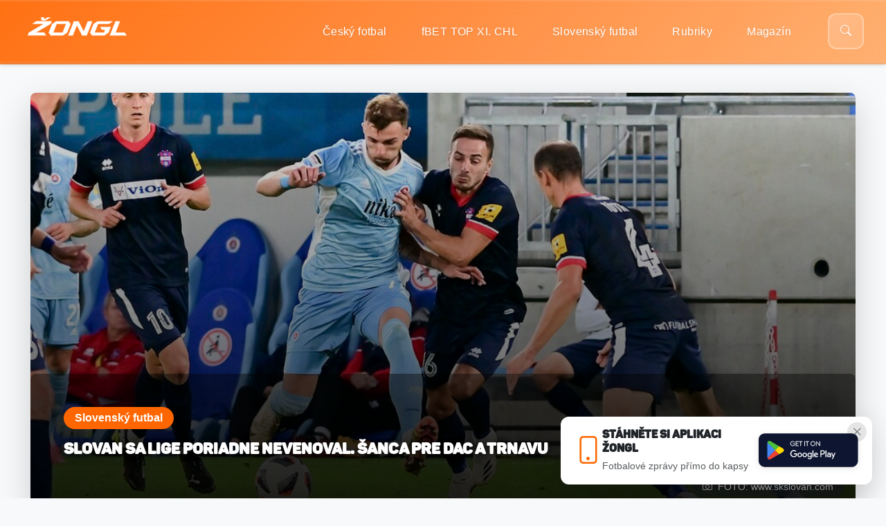

--- FILE ---
content_type: text/html; charset=UTF-8
request_url: https://zonglmagazin.com/slovan-sa-lige-poriadne-nevenoval-sanca-pre-dac-a-trnavu/
body_size: 30654
content:
<!doctype html>
<html lang="cs">
<head>
    <meta charset="UTF-8" />
    <link rel="icon" href="/wp-content/themes/zongl-new/favicon.ico">
    <meta name="viewport" content="width=device-width, initial-scale=1">
    <link rel="preconnect" href="https://fonts.googleapis.com">
    <link rel="preconnect" href="https://fonts.gstatic.com" crossorigin>
    <link href="https://fonts.googleapis.com/css2?family=Montserrat:wght@300;400;500;600;700&display=swap" rel="stylesheet">
    <link rel="stylesheet" href="https://cdn.jsdelivr.net/npm/bootstrap-icons@1.11.0/font/bootstrap-icons.css">
    <link href="https://cdn.jsdelivr.net/npm/bootstrap@5.3.0/dist/css/bootstrap.min.css" rel="stylesheet" integrity="sha384-9ndCyUaIbzAi2FUVXJi0CjmCapSmO7SnpJef0486qhLnuZ2cdeRhO02iuK6FUUVM" crossorigin="anonymous">
    <script src="https://cdn.jsdelivr.net/npm/bootstrap@5.3.0/dist/js/bootstrap.bundle.min.js" integrity="sha384-geWF76RCwLtnZ8qwWowPQNguL3RmwHVBC9FhGdlKrxdiJJigb/j/68SIy3Te4Bkz" crossorigin="anonymous"></script>
    <script src="https://ajax.googleapis.com/ajax/libs/jquery/3.6.0/jquery.min.js"></script>
    <script src="https://ssp.seznam.cz/static/js/ssp.js"></script>
    <meta name='robots' content='index, follow, max-image-preview:large, max-snippet:-1, max-video-preview:-1' />
<!-- Google tag (gtag.js) consent mode dataLayer added by Site Kit -->
<script id="google_gtagjs-js-consent-mode-data-layer">
window.dataLayer = window.dataLayer || [];function gtag(){dataLayer.push(arguments);}
gtag('consent', 'default', {"ad_personalization":"denied","ad_storage":"denied","ad_user_data":"denied","analytics_storage":"denied","functionality_storage":"denied","security_storage":"denied","personalization_storage":"denied","region":["AT","BE","BG","CH","CY","CZ","DE","DK","EE","ES","FI","FR","GB","GR","HR","HU","IE","IS","IT","LI","LT","LU","LV","MT","NL","NO","PL","PT","RO","SE","SI","SK"],"wait_for_update":500});
window._googlesitekitConsentCategoryMap = {"statistics":["analytics_storage"],"marketing":["ad_storage","ad_user_data","ad_personalization"],"functional":["functionality_storage","security_storage"],"preferences":["personalization_storage"]};
window._googlesitekitConsents = {"ad_personalization":"denied","ad_storage":"denied","ad_user_data":"denied","analytics_storage":"denied","functionality_storage":"denied","security_storage":"denied","personalization_storage":"denied","region":["AT","BE","BG","CH","CY","CZ","DE","DK","EE","ES","FI","FR","GB","GR","HR","HU","IE","IS","IT","LI","LT","LU","LV","MT","NL","NO","PL","PT","RO","SE","SI","SK"],"wait_for_update":500};
</script>
<!-- End Google tag (gtag.js) consent mode dataLayer added by Site Kit -->

	<!-- This site is optimized with the Yoast SEO plugin v26.1.1 - https://yoast.com/wordpress/plugins/seo/ -->
	<title>Slovan sa lige poriadne nevenoval. Šanca pre DAC a Trnavu &#8211; Žongl</title>
	<meta name="description" content="Slovan síce celé Slovensko potešil výkonmi na kontinente, no v tom zhone musel trochu zabudnúť na ligu. DAC a Trnava mu môžu pôsobiť problémy" />
	<link rel="canonical" href="https://zonglmagazin.com/slovan-sa-lige-poriadne-nevenoval-sanca-pre-dac-a-trnavu/" />
	<meta property="og:locale" content="cs_CZ" />
	<meta property="og:type" content="article" />
	<meta property="og:title" content="Slovan sa lige poriadne nevenoval. Šanca pre DAC a Trnavu &#8211; Žongl" />
	<meta property="og:description" content="Slovan síce celé Slovensko potešil výkonmi na kontinente, no v tom zhone musel trochu zabudnúť na ligu. DAC a Trnava mu môžu pôsobiť problémy" />
	<meta property="og:url" content="https://zonglmagazin.com/slovan-sa-lige-poriadne-nevenoval-sanca-pre-dac-a-trnavu/" />
	<meta property="og:site_name" content="Žongl" />
	<meta property="article:publisher" content="https://www.facebook.com/zonglmagazin" />
	<meta property="article:published_time" content="2022-11-13T13:29:31+00:00" />
	<meta property="article:modified_time" content="2022-11-13T13:30:49+00:00" />
	<meta property="og:image" content="https://zonglmagazin.com/wp-content/uploads/2022/11/Slovan-2.jpeg" />
	<meta property="og:image:width" content="970" />
	<meta property="og:image:height" content="485" />
	<meta property="og:image:type" content="image/jpeg" />
	<meta name="author" content="Róbert Hložka" />
	<meta name="twitter:card" content="summary_large_image" />
	<meta name="twitter:label1" content="Napsal(a)" />
	<meta name="twitter:data1" content="Róbert Hložka" />
	<meta name="twitter:label2" content="Odhadovaná doba čtení" />
	<meta name="twitter:data2" content="3 minuty" />
	<script type="application/ld+json" class="yoast-schema-graph">{"@context":"https://schema.org","@graph":[{"@type":"Article","@id":"https://zonglmagazin.com/slovan-sa-lige-poriadne-nevenoval-sanca-pre-dac-a-trnavu/#article","isPartOf":{"@id":"https://zonglmagazin.com/slovan-sa-lige-poriadne-nevenoval-sanca-pre-dac-a-trnavu/"},"author":{"name":"Róbert Hložka","@id":"https://zonglmagazin.com/#/schema/person/22575e35f4fa3e1f8b2e6d743359c447"},"headline":"Slovan sa lige poriadne nevenoval. Šanca pre DAC a Trnavu","datePublished":"2022-11-13T13:29:31+00:00","dateModified":"2022-11-13T13:30:49+00:00","mainEntityOfPage":{"@id":"https://zonglmagazin.com/slovan-sa-lige-poriadne-nevenoval-sanca-pre-dac-a-trnavu/"},"wordCount":506,"publisher":{"@id":"https://zonglmagazin.com/#organization"},"image":{"@id":"https://zonglmagazin.com/slovan-sa-lige-poriadne-nevenoval-sanca-pre-dac-a-trnavu/#primaryimage"},"thumbnailUrl":"https://zonglmagazin.com/wp-content/uploads/2022/11/Slovan-2.jpeg","keywords":["Slovan","slovensko","slovenský futbal","Trnava","DAC 1904","Fortuna liga"],"articleSection":["Slovenský futbal"],"inLanguage":"cs"},{"@type":"WebPage","@id":"https://zonglmagazin.com/slovan-sa-lige-poriadne-nevenoval-sanca-pre-dac-a-trnavu/","url":"https://zonglmagazin.com/slovan-sa-lige-poriadne-nevenoval-sanca-pre-dac-a-trnavu/","name":"Slovan sa lige poriadne nevenoval. Šanca pre DAC a Trnavu &#8211; Žongl","isPartOf":{"@id":"https://zonglmagazin.com/#website"},"primaryImageOfPage":{"@id":"https://zonglmagazin.com/slovan-sa-lige-poriadne-nevenoval-sanca-pre-dac-a-trnavu/#primaryimage"},"image":{"@id":"https://zonglmagazin.com/slovan-sa-lige-poriadne-nevenoval-sanca-pre-dac-a-trnavu/#primaryimage"},"thumbnailUrl":"https://zonglmagazin.com/wp-content/uploads/2022/11/Slovan-2.jpeg","datePublished":"2022-11-13T13:29:31+00:00","dateModified":"2022-11-13T13:30:49+00:00","description":"Slovan síce celé Slovensko potešil výkonmi na kontinente, no v tom zhone musel trochu zabudnúť na ligu. DAC a Trnava mu môžu pôsobiť problémy","breadcrumb":{"@id":"https://zonglmagazin.com/slovan-sa-lige-poriadne-nevenoval-sanca-pre-dac-a-trnavu/#breadcrumb"},"inLanguage":"cs","potentialAction":[{"@type":"ReadAction","target":["https://zonglmagazin.com/slovan-sa-lige-poriadne-nevenoval-sanca-pre-dac-a-trnavu/"]}]},{"@type":"ImageObject","inLanguage":"cs","@id":"https://zonglmagazin.com/slovan-sa-lige-poriadne-nevenoval-sanca-pre-dac-a-trnavu/#primaryimage","url":"https://zonglmagazin.com/wp-content/uploads/2022/11/Slovan-2.jpeg","contentUrl":"https://zonglmagazin.com/wp-content/uploads/2022/11/Slovan-2.jpeg","width":970,"height":485,"caption":"Slovan"},{"@type":"BreadcrumbList","@id":"https://zonglmagazin.com/slovan-sa-lige-poriadne-nevenoval-sanca-pre-dac-a-trnavu/#breadcrumb","itemListElement":[{"@type":"ListItem","position":1,"name":"Domů","item":"https://zonglmagazin.com/"},{"@type":"ListItem","position":2,"name":"Slovan sa lige poriadne nevenoval. Šanca pre DAC a Trnavu"}]},{"@type":"WebSite","@id":"https://zonglmagazin.com/#website","url":"https://zonglmagazin.com/","name":"Žongl","description":"Názorový fotbalový deník","publisher":{"@id":"https://zonglmagazin.com/#organization"},"alternateName":"Žongl magazín","potentialAction":[{"@type":"SearchAction","target":{"@type":"EntryPoint","urlTemplate":"https://zonglmagazin.com/?s={search_term_string}"},"query-input":{"@type":"PropertyValueSpecification","valueRequired":true,"valueName":"search_term_string"}}],"inLanguage":"cs"},{"@type":"Organization","@id":"https://zonglmagazin.com/#organization","name":"Žongl","url":"https://zonglmagazin.com/","logo":{"@type":"ImageObject","inLanguage":"cs","@id":"https://zonglmagazin.com/#/schema/logo/image/","url":"https://zonglmagazin.com/wp-content/uploads/2022/02/Zongl.png","contentUrl":"https://zonglmagazin.com/wp-content/uploads/2022/02/Zongl.png","width":9037,"height":3089,"caption":"Žongl"},"image":{"@id":"https://zonglmagazin.com/#/schema/logo/image/"},"sameAs":["https://www.facebook.com/zonglmagazin","https://www.instagram.com/zongl_magazin/"]},{"@type":"Person","@id":"https://zonglmagazin.com/#/schema/person/22575e35f4fa3e1f8b2e6d743359c447","name":"Róbert Hložka","image":{"@type":"ImageObject","inLanguage":"cs","@id":"https://zonglmagazin.com/#/schema/person/image/","url":"https://zonglmagazin.com/wp-content/uploads/2022/04/Bez-nazvu-1-300x300.jpg","contentUrl":"https://zonglmagazin.com/wp-content/uploads/2022/04/Bez-nazvu-1-300x300.jpg","caption":"Róbert Hložka"},"url":"https://zonglmagazin.com/author/hlozka/"}]}</script>
	<!-- / Yoast SEO plugin. -->


<link rel='dns-prefetch' href='//www.googletagmanager.com' />
<link rel='dns-prefetch' href='//fundingchoicesmessages.google.com' />
<link rel="alternate" type="application/rss+xml" title="Žongl &raquo; RSS zdroj" href="https://zonglmagazin.com/feed/" />
<link rel="alternate" type="application/rss+xml" title="Žongl &raquo; RSS komentářů" href="https://zonglmagazin.com/comments/feed/" />
<link rel="alternate" title="oEmbed (JSON)" type="application/json+oembed" href="https://zonglmagazin.com/wp-json/oembed/1.0/embed?url=https%3A%2F%2Fzonglmagazin.com%2Fslovan-sa-lige-poriadne-nevenoval-sanca-pre-dac-a-trnavu%2F" />
<link rel="alternate" title="oEmbed (XML)" type="text/xml+oembed" href="https://zonglmagazin.com/wp-json/oembed/1.0/embed?url=https%3A%2F%2Fzonglmagazin.com%2Fslovan-sa-lige-poriadne-nevenoval-sanca-pre-dac-a-trnavu%2F&#038;format=xml" />
<!-- zonglmagazin.com is managing ads with Advanced Ads 2.0.12 – https://wpadvancedads.com/ --><script id="zongl-ready">
			window.advanced_ads_ready=function(e,a){a=a||"complete";var d=function(e){return"interactive"===a?"loading"!==e:"complete"===e};d(document.readyState)?e():document.addEventListener("readystatechange",(function(a){d(a.target.readyState)&&e()}),{once:"interactive"===a})},window.advanced_ads_ready_queue=window.advanced_ads_ready_queue||[];		</script>
		<style id='wp-img-auto-sizes-contain-inline-css'>
img:is([sizes=auto i],[sizes^="auto," i]){contain-intrinsic-size:3000px 1500px}
/*# sourceURL=wp-img-auto-sizes-contain-inline-css */
</style>
<style id='wp-emoji-styles-inline-css'>

	img.wp-smiley, img.emoji {
		display: inline !important;
		border: none !important;
		box-shadow: none !important;
		height: 1em !important;
		width: 1em !important;
		margin: 0 0.07em !important;
		vertical-align: -0.1em !important;
		background: none !important;
		padding: 0 !important;
	}
/*# sourceURL=wp-emoji-styles-inline-css */
</style>
<style id='wp-block-library-inline-css'>
:root{--wp-block-synced-color:#7a00df;--wp-block-synced-color--rgb:122,0,223;--wp-bound-block-color:var(--wp-block-synced-color);--wp-editor-canvas-background:#ddd;--wp-admin-theme-color:#007cba;--wp-admin-theme-color--rgb:0,124,186;--wp-admin-theme-color-darker-10:#006ba1;--wp-admin-theme-color-darker-10--rgb:0,107,160.5;--wp-admin-theme-color-darker-20:#005a87;--wp-admin-theme-color-darker-20--rgb:0,90,135;--wp-admin-border-width-focus:2px}@media (min-resolution:192dpi){:root{--wp-admin-border-width-focus:1.5px}}.wp-element-button{cursor:pointer}:root .has-very-light-gray-background-color{background-color:#eee}:root .has-very-dark-gray-background-color{background-color:#313131}:root .has-very-light-gray-color{color:#eee}:root .has-very-dark-gray-color{color:#313131}:root .has-vivid-green-cyan-to-vivid-cyan-blue-gradient-background{background:linear-gradient(135deg,#00d084,#0693e3)}:root .has-purple-crush-gradient-background{background:linear-gradient(135deg,#34e2e4,#4721fb 50%,#ab1dfe)}:root .has-hazy-dawn-gradient-background{background:linear-gradient(135deg,#faaca8,#dad0ec)}:root .has-subdued-olive-gradient-background{background:linear-gradient(135deg,#fafae1,#67a671)}:root .has-atomic-cream-gradient-background{background:linear-gradient(135deg,#fdd79a,#004a59)}:root .has-nightshade-gradient-background{background:linear-gradient(135deg,#330968,#31cdcf)}:root .has-midnight-gradient-background{background:linear-gradient(135deg,#020381,#2874fc)}:root{--wp--preset--font-size--normal:16px;--wp--preset--font-size--huge:42px}.has-regular-font-size{font-size:1em}.has-larger-font-size{font-size:2.625em}.has-normal-font-size{font-size:var(--wp--preset--font-size--normal)}.has-huge-font-size{font-size:var(--wp--preset--font-size--huge)}.has-text-align-center{text-align:center}.has-text-align-left{text-align:left}.has-text-align-right{text-align:right}.has-fit-text{white-space:nowrap!important}#end-resizable-editor-section{display:none}.aligncenter{clear:both}.items-justified-left{justify-content:flex-start}.items-justified-center{justify-content:center}.items-justified-right{justify-content:flex-end}.items-justified-space-between{justify-content:space-between}.screen-reader-text{border:0;clip-path:inset(50%);height:1px;margin:-1px;overflow:hidden;padding:0;position:absolute;width:1px;word-wrap:normal!important}.screen-reader-text:focus{background-color:#ddd;clip-path:none;color:#444;display:block;font-size:1em;height:auto;left:5px;line-height:normal;padding:15px 23px 14px;text-decoration:none;top:5px;width:auto;z-index:100000}html :where(.has-border-color){border-style:solid}html :where([style*=border-top-color]){border-top-style:solid}html :where([style*=border-right-color]){border-right-style:solid}html :where([style*=border-bottom-color]){border-bottom-style:solid}html :where([style*=border-left-color]){border-left-style:solid}html :where([style*=border-width]){border-style:solid}html :where([style*=border-top-width]){border-top-style:solid}html :where([style*=border-right-width]){border-right-style:solid}html :where([style*=border-bottom-width]){border-bottom-style:solid}html :where([style*=border-left-width]){border-left-style:solid}html :where(img[class*=wp-image-]){height:auto;max-width:100%}:where(figure){margin:0 0 1em}html :where(.is-position-sticky){--wp-admin--admin-bar--position-offset:var(--wp-admin--admin-bar--height,0px)}@media screen and (max-width:600px){html :where(.is-position-sticky){--wp-admin--admin-bar--position-offset:0px}}

/*# sourceURL=wp-block-library-inline-css */
</style><style id='wp-block-heading-inline-css'>
h1:where(.wp-block-heading).has-background,h2:where(.wp-block-heading).has-background,h3:where(.wp-block-heading).has-background,h4:where(.wp-block-heading).has-background,h5:where(.wp-block-heading).has-background,h6:where(.wp-block-heading).has-background{padding:1.25em 2.375em}h1.has-text-align-left[style*=writing-mode]:where([style*=vertical-lr]),h1.has-text-align-right[style*=writing-mode]:where([style*=vertical-rl]),h2.has-text-align-left[style*=writing-mode]:where([style*=vertical-lr]),h2.has-text-align-right[style*=writing-mode]:where([style*=vertical-rl]),h3.has-text-align-left[style*=writing-mode]:where([style*=vertical-lr]),h3.has-text-align-right[style*=writing-mode]:where([style*=vertical-rl]),h4.has-text-align-left[style*=writing-mode]:where([style*=vertical-lr]),h4.has-text-align-right[style*=writing-mode]:where([style*=vertical-rl]),h5.has-text-align-left[style*=writing-mode]:where([style*=vertical-lr]),h5.has-text-align-right[style*=writing-mode]:where([style*=vertical-rl]),h6.has-text-align-left[style*=writing-mode]:where([style*=vertical-lr]),h6.has-text-align-right[style*=writing-mode]:where([style*=vertical-rl]){rotate:180deg}
/*# sourceURL=https://zonglmagazin.com/wp-includes/blocks/heading/style.min.css */
</style>
<style id='wp-block-paragraph-inline-css'>
.is-small-text{font-size:.875em}.is-regular-text{font-size:1em}.is-large-text{font-size:2.25em}.is-larger-text{font-size:3em}.has-drop-cap:not(:focus):first-letter{float:left;font-size:8.4em;font-style:normal;font-weight:100;line-height:.68;margin:.05em .1em 0 0;text-transform:uppercase}body.rtl .has-drop-cap:not(:focus):first-letter{float:none;margin-left:.1em}p.has-drop-cap.has-background{overflow:hidden}:root :where(p.has-background){padding:1.25em 2.375em}:where(p.has-text-color:not(.has-link-color)) a{color:inherit}p.has-text-align-left[style*="writing-mode:vertical-lr"],p.has-text-align-right[style*="writing-mode:vertical-rl"]{rotate:180deg}
/*# sourceURL=https://zonglmagazin.com/wp-includes/blocks/paragraph/style.min.css */
</style>
<style id='global-styles-inline-css'>
:root{--wp--preset--aspect-ratio--square: 1;--wp--preset--aspect-ratio--4-3: 4/3;--wp--preset--aspect-ratio--3-4: 3/4;--wp--preset--aspect-ratio--3-2: 3/2;--wp--preset--aspect-ratio--2-3: 2/3;--wp--preset--aspect-ratio--16-9: 16/9;--wp--preset--aspect-ratio--9-16: 9/16;--wp--preset--color--black: #000000;--wp--preset--color--cyan-bluish-gray: #abb8c3;--wp--preset--color--white: #ffffff;--wp--preset--color--pale-pink: #f78da7;--wp--preset--color--vivid-red: #cf2e2e;--wp--preset--color--luminous-vivid-orange: #ff6900;--wp--preset--color--luminous-vivid-amber: #fcb900;--wp--preset--color--light-green-cyan: #7bdcb5;--wp--preset--color--vivid-green-cyan: #00d084;--wp--preset--color--pale-cyan-blue: #8ed1fc;--wp--preset--color--vivid-cyan-blue: #0693e3;--wp--preset--color--vivid-purple: #9b51e0;--wp--preset--gradient--vivid-cyan-blue-to-vivid-purple: linear-gradient(135deg,rgb(6,147,227) 0%,rgb(155,81,224) 100%);--wp--preset--gradient--light-green-cyan-to-vivid-green-cyan: linear-gradient(135deg,rgb(122,220,180) 0%,rgb(0,208,130) 100%);--wp--preset--gradient--luminous-vivid-amber-to-luminous-vivid-orange: linear-gradient(135deg,rgb(252,185,0) 0%,rgb(255,105,0) 100%);--wp--preset--gradient--luminous-vivid-orange-to-vivid-red: linear-gradient(135deg,rgb(255,105,0) 0%,rgb(207,46,46) 100%);--wp--preset--gradient--very-light-gray-to-cyan-bluish-gray: linear-gradient(135deg,rgb(238,238,238) 0%,rgb(169,184,195) 100%);--wp--preset--gradient--cool-to-warm-spectrum: linear-gradient(135deg,rgb(74,234,220) 0%,rgb(151,120,209) 20%,rgb(207,42,186) 40%,rgb(238,44,130) 60%,rgb(251,105,98) 80%,rgb(254,248,76) 100%);--wp--preset--gradient--blush-light-purple: linear-gradient(135deg,rgb(255,206,236) 0%,rgb(152,150,240) 100%);--wp--preset--gradient--blush-bordeaux: linear-gradient(135deg,rgb(254,205,165) 0%,rgb(254,45,45) 50%,rgb(107,0,62) 100%);--wp--preset--gradient--luminous-dusk: linear-gradient(135deg,rgb(255,203,112) 0%,rgb(199,81,192) 50%,rgb(65,88,208) 100%);--wp--preset--gradient--pale-ocean: linear-gradient(135deg,rgb(255,245,203) 0%,rgb(182,227,212) 50%,rgb(51,167,181) 100%);--wp--preset--gradient--electric-grass: linear-gradient(135deg,rgb(202,248,128) 0%,rgb(113,206,126) 100%);--wp--preset--gradient--midnight: linear-gradient(135deg,rgb(2,3,129) 0%,rgb(40,116,252) 100%);--wp--preset--font-size--small: 13px;--wp--preset--font-size--medium: 20px;--wp--preset--font-size--large: 36px;--wp--preset--font-size--x-large: 42px;--wp--preset--spacing--20: 0.44rem;--wp--preset--spacing--30: 0.67rem;--wp--preset--spacing--40: 1rem;--wp--preset--spacing--50: 1.5rem;--wp--preset--spacing--60: 2.25rem;--wp--preset--spacing--70: 3.38rem;--wp--preset--spacing--80: 5.06rem;--wp--preset--shadow--natural: 6px 6px 9px rgba(0, 0, 0, 0.2);--wp--preset--shadow--deep: 12px 12px 50px rgba(0, 0, 0, 0.4);--wp--preset--shadow--sharp: 6px 6px 0px rgba(0, 0, 0, 0.2);--wp--preset--shadow--outlined: 6px 6px 0px -3px rgb(255, 255, 255), 6px 6px rgb(0, 0, 0);--wp--preset--shadow--crisp: 6px 6px 0px rgb(0, 0, 0);}:where(.is-layout-flex){gap: 0.5em;}:where(.is-layout-grid){gap: 0.5em;}body .is-layout-flex{display: flex;}.is-layout-flex{flex-wrap: wrap;align-items: center;}.is-layout-flex > :is(*, div){margin: 0;}body .is-layout-grid{display: grid;}.is-layout-grid > :is(*, div){margin: 0;}:where(.wp-block-columns.is-layout-flex){gap: 2em;}:where(.wp-block-columns.is-layout-grid){gap: 2em;}:where(.wp-block-post-template.is-layout-flex){gap: 1.25em;}:where(.wp-block-post-template.is-layout-grid){gap: 1.25em;}.has-black-color{color: var(--wp--preset--color--black) !important;}.has-cyan-bluish-gray-color{color: var(--wp--preset--color--cyan-bluish-gray) !important;}.has-white-color{color: var(--wp--preset--color--white) !important;}.has-pale-pink-color{color: var(--wp--preset--color--pale-pink) !important;}.has-vivid-red-color{color: var(--wp--preset--color--vivid-red) !important;}.has-luminous-vivid-orange-color{color: var(--wp--preset--color--luminous-vivid-orange) !important;}.has-luminous-vivid-amber-color{color: var(--wp--preset--color--luminous-vivid-amber) !important;}.has-light-green-cyan-color{color: var(--wp--preset--color--light-green-cyan) !important;}.has-vivid-green-cyan-color{color: var(--wp--preset--color--vivid-green-cyan) !important;}.has-pale-cyan-blue-color{color: var(--wp--preset--color--pale-cyan-blue) !important;}.has-vivid-cyan-blue-color{color: var(--wp--preset--color--vivid-cyan-blue) !important;}.has-vivid-purple-color{color: var(--wp--preset--color--vivid-purple) !important;}.has-black-background-color{background-color: var(--wp--preset--color--black) !important;}.has-cyan-bluish-gray-background-color{background-color: var(--wp--preset--color--cyan-bluish-gray) !important;}.has-white-background-color{background-color: var(--wp--preset--color--white) !important;}.has-pale-pink-background-color{background-color: var(--wp--preset--color--pale-pink) !important;}.has-vivid-red-background-color{background-color: var(--wp--preset--color--vivid-red) !important;}.has-luminous-vivid-orange-background-color{background-color: var(--wp--preset--color--luminous-vivid-orange) !important;}.has-luminous-vivid-amber-background-color{background-color: var(--wp--preset--color--luminous-vivid-amber) !important;}.has-light-green-cyan-background-color{background-color: var(--wp--preset--color--light-green-cyan) !important;}.has-vivid-green-cyan-background-color{background-color: var(--wp--preset--color--vivid-green-cyan) !important;}.has-pale-cyan-blue-background-color{background-color: var(--wp--preset--color--pale-cyan-blue) !important;}.has-vivid-cyan-blue-background-color{background-color: var(--wp--preset--color--vivid-cyan-blue) !important;}.has-vivid-purple-background-color{background-color: var(--wp--preset--color--vivid-purple) !important;}.has-black-border-color{border-color: var(--wp--preset--color--black) !important;}.has-cyan-bluish-gray-border-color{border-color: var(--wp--preset--color--cyan-bluish-gray) !important;}.has-white-border-color{border-color: var(--wp--preset--color--white) !important;}.has-pale-pink-border-color{border-color: var(--wp--preset--color--pale-pink) !important;}.has-vivid-red-border-color{border-color: var(--wp--preset--color--vivid-red) !important;}.has-luminous-vivid-orange-border-color{border-color: var(--wp--preset--color--luminous-vivid-orange) !important;}.has-luminous-vivid-amber-border-color{border-color: var(--wp--preset--color--luminous-vivid-amber) !important;}.has-light-green-cyan-border-color{border-color: var(--wp--preset--color--light-green-cyan) !important;}.has-vivid-green-cyan-border-color{border-color: var(--wp--preset--color--vivid-green-cyan) !important;}.has-pale-cyan-blue-border-color{border-color: var(--wp--preset--color--pale-cyan-blue) !important;}.has-vivid-cyan-blue-border-color{border-color: var(--wp--preset--color--vivid-cyan-blue) !important;}.has-vivid-purple-border-color{border-color: var(--wp--preset--color--vivid-purple) !important;}.has-vivid-cyan-blue-to-vivid-purple-gradient-background{background: var(--wp--preset--gradient--vivid-cyan-blue-to-vivid-purple) !important;}.has-light-green-cyan-to-vivid-green-cyan-gradient-background{background: var(--wp--preset--gradient--light-green-cyan-to-vivid-green-cyan) !important;}.has-luminous-vivid-amber-to-luminous-vivid-orange-gradient-background{background: var(--wp--preset--gradient--luminous-vivid-amber-to-luminous-vivid-orange) !important;}.has-luminous-vivid-orange-to-vivid-red-gradient-background{background: var(--wp--preset--gradient--luminous-vivid-orange-to-vivid-red) !important;}.has-very-light-gray-to-cyan-bluish-gray-gradient-background{background: var(--wp--preset--gradient--very-light-gray-to-cyan-bluish-gray) !important;}.has-cool-to-warm-spectrum-gradient-background{background: var(--wp--preset--gradient--cool-to-warm-spectrum) !important;}.has-blush-light-purple-gradient-background{background: var(--wp--preset--gradient--blush-light-purple) !important;}.has-blush-bordeaux-gradient-background{background: var(--wp--preset--gradient--blush-bordeaux) !important;}.has-luminous-dusk-gradient-background{background: var(--wp--preset--gradient--luminous-dusk) !important;}.has-pale-ocean-gradient-background{background: var(--wp--preset--gradient--pale-ocean) !important;}.has-electric-grass-gradient-background{background: var(--wp--preset--gradient--electric-grass) !important;}.has-midnight-gradient-background{background: var(--wp--preset--gradient--midnight) !important;}.has-small-font-size{font-size: var(--wp--preset--font-size--small) !important;}.has-medium-font-size{font-size: var(--wp--preset--font-size--medium) !important;}.has-large-font-size{font-size: var(--wp--preset--font-size--large) !important;}.has-x-large-font-size{font-size: var(--wp--preset--font-size--x-large) !important;}
/*# sourceURL=global-styles-inline-css */
</style>

<style id='classic-theme-styles-inline-css'>
/*! This file is auto-generated */
.wp-block-button__link{color:#fff;background-color:#32373c;border-radius:9999px;box-shadow:none;text-decoration:none;padding:calc(.667em + 2px) calc(1.333em + 2px);font-size:1.125em}.wp-block-file__button{background:#32373c;color:#fff;text-decoration:none}
/*# sourceURL=/wp-includes/css/classic-themes.min.css */
</style>
<link rel='stylesheet' id='ppress-frontend-css' href='https://zonglmagazin.com/wp-content/plugins/wp-user-avatar/assets/css/frontend.min.css?ver=4.16.6' media='all' />
<link rel='stylesheet' id='ppress-flatpickr-css' href='https://zonglmagazin.com/wp-content/plugins/wp-user-avatar/assets/flatpickr/flatpickr.min.css?ver=4.16.6' media='all' />
<link rel='stylesheet' id='ppress-select2-css' href='https://zonglmagazin.com/wp-content/plugins/wp-user-avatar/assets/select2/select2.min.css?ver=6.9' media='all' />
<link rel='stylesheet' id='zongl-style-css' href='https://zonglmagazin.com/wp-content/themes/zongl-new/style.css?ver=2.1.0.1764938544' media='all' />
<link rel='stylesheet' id='zongl-mobile-css' href='https://zonglmagazin.com/wp-content/themes/zongl-new/mobile.css?ver=2.1.0.1764935845' media='all' />
<script src="https://zonglmagazin.com/wp-includes/js/jquery/jquery.min.js?ver=3.7.1" id="jquery-core-js"></script>
<script src="https://zonglmagazin.com/wp-includes/js/jquery/jquery-migrate.min.js?ver=3.4.1" id="jquery-migrate-js"></script>
<script id="3d-flip-book-client-locale-loader-js-extra">
var FB3D_CLIENT_LOCALE = {"ajaxurl":"https://zonglmagazin.com/wp-admin/admin-ajax.php","dictionary":{"Table of contents":"Table of contents","Close":"Close","Bookmarks":"Bookmarks","Thumbnails":"Thumbnails","Search":"Search","Share":"Share","Facebook":"Facebook","Twitter":"Twitter","Email":"Email","Play":"Play","Previous page":"Previous page","Next page":"Next page","Zoom in":"Zoom in","Zoom out":"Zoom out","Fit view":"Fit view","Auto play":"Auto play","Full screen":"Full screen","More":"More","Smart pan":"Smart pan","Single page":"Single page","Sounds":"Sounds","Stats":"Stats","Print":"Print","Download":"Download","Goto first page":"Goto first page","Goto last page":"Goto last page"},"images":"https://zonglmagazin.com/wp-content/plugins/interactive-3d-flipbook-powered-physics-engine/assets/images/","jsData":{"urls":[],"posts":{"ids_mis":[],"ids":[]},"pages":[],"firstPages":[],"bookCtrlProps":[],"bookTemplates":[]},"key":"3d-flip-book","pdfJS":{"pdfJsLib":"https://zonglmagazin.com/wp-content/plugins/interactive-3d-flipbook-powered-physics-engine/assets/js/pdf.min.js?ver=4.3.136","pdfJsWorker":"https://zonglmagazin.com/wp-content/plugins/interactive-3d-flipbook-powered-physics-engine/assets/js/pdf.worker.js?ver=4.3.136","stablePdfJsLib":"https://zonglmagazin.com/wp-content/plugins/interactive-3d-flipbook-powered-physics-engine/assets/js/stable/pdf.min.js?ver=2.5.207","stablePdfJsWorker":"https://zonglmagazin.com/wp-content/plugins/interactive-3d-flipbook-powered-physics-engine/assets/js/stable/pdf.worker.js?ver=2.5.207","pdfJsCMapUrl":"https://zonglmagazin.com/wp-content/plugins/interactive-3d-flipbook-powered-physics-engine/assets/cmaps/"},"cacheurl":"https://zonglmagazin.com/wp-content/uploads/3d-flip-book/cache/","pluginsurl":"https://zonglmagazin.com/wp-content/plugins/","pluginurl":"https://zonglmagazin.com/wp-content/plugins/interactive-3d-flipbook-powered-physics-engine/","thumbnailSize":{"width":"218","height":"163"},"version":"1.16.17"};
//# sourceURL=3d-flip-book-client-locale-loader-js-extra
</script>
<script src="https://zonglmagazin.com/wp-content/plugins/interactive-3d-flipbook-powered-physics-engine/assets/js/client-locale-loader.js?ver=1.16.17" id="3d-flip-book-client-locale-loader-js" async data-wp-strategy="async"></script>
<script src="https://zonglmagazin.com/wp-content/plugins/wp-user-avatar/assets/flatpickr/flatpickr.min.js?ver=4.16.6" id="ppress-flatpickr-js"></script>
<script src="https://zonglmagazin.com/wp-content/plugins/wp-user-avatar/assets/select2/select2.min.js?ver=4.16.6" id="ppress-select2-js"></script>

<!-- Google tag (gtag.js) snippet added by Site Kit -->
<!-- Google Analytics snippet added by Site Kit -->
<script src="https://www.googletagmanager.com/gtag/js?id=GT-WV3PBW5" id="google_gtagjs-js" async></script>
<script id="google_gtagjs-js-after">
window.dataLayer = window.dataLayer || [];function gtag(){dataLayer.push(arguments);}
gtag("set","linker",{"domains":["zonglmagazin.com"]});
gtag("js", new Date());
gtag("set", "developer_id.dZTNiMT", true);
gtag("config", "GT-WV3PBW5");
//# sourceURL=google_gtagjs-js-after
</script>
<link rel="https://api.w.org/" href="https://zonglmagazin.com/wp-json/" /><link rel="alternate" title="JSON" type="application/json" href="https://zonglmagazin.com/wp-json/wp/v2/posts/31915" /><meta name="generator" content="Site Kit by Google 1.170.0" />
<!-- Google AdSense meta tags added by Site Kit -->
<meta name="google-adsense-platform-account" content="ca-host-pub-2644536267352236">
<meta name="google-adsense-platform-domain" content="sitekit.withgoogle.com">
<!-- End Google AdSense meta tags added by Site Kit -->
<meta name="description" content="Slovan síce celé Slovensko potešil výkonmi na kontinente, no v tom zhone musel trochu zabudnúť na ligu. DAC a Trnava mu môžu pôsobiť problémy">
<meta property="og:title" content="Slovan sa lige poriadne nevenoval. Šanca pre DAC a Trnavu">
<meta property="og:description" content="Slovan síce celé Slovensko potešil výkonmi na kontinente, no v tom zhone musel trochu zabudnúť na ligu. DAC a Trnava mu môžu pôsobiť problémy">
<meta property="og:type" content="article">
<meta property="og:url" content="https://zonglmagazin.com/slovan-sa-lige-poriadne-nevenoval-sanca-pre-dac-a-trnavu/">
<meta property="og:image" content="https://zonglmagazin.com/wp-content/uploads/2022/11/Slovan-2.jpeg">

<!-- Google AdSense Ad Blocking Recovery snippet added by Site Kit -->
<script async src="https://fundingchoicesmessages.google.com/i/pub-4414739468620211?ers=1" nonce="nlUaTrISNVGp5OyhcXABLg"></script><script nonce="nlUaTrISNVGp5OyhcXABLg">(function() {function signalGooglefcPresent() {if (!window.frames['googlefcPresent']) {if (document.body) {const iframe = document.createElement('iframe'); iframe.style = 'width: 0; height: 0; border: none; z-index: -1000; left: -1000px; top: -1000px;'; iframe.style.display = 'none'; iframe.name = 'googlefcPresent'; document.body.appendChild(iframe);} else {setTimeout(signalGooglefcPresent, 0);}}}signalGooglefcPresent();})();</script>
<!-- End Google AdSense Ad Blocking Recovery snippet added by Site Kit -->

<!-- Google AdSense Ad Blocking Recovery Error Protection snippet added by Site Kit -->
<script>(function(){'use strict';function aa(a){var b=0;return function(){return b<a.length?{done:!1,value:a[b++]}:{done:!0}}}var ba="function"==typeof Object.defineProperties?Object.defineProperty:function(a,b,c){if(a==Array.prototype||a==Object.prototype)return a;a[b]=c.value;return a};
function ca(a){a=["object"==typeof globalThis&&globalThis,a,"object"==typeof window&&window,"object"==typeof self&&self,"object"==typeof global&&global];for(var b=0;b<a.length;++b){var c=a[b];if(c&&c.Math==Math)return c}throw Error("Cannot find global object");}var da=ca(this);function k(a,b){if(b)a:{var c=da;a=a.split(".");for(var d=0;d<a.length-1;d++){var e=a[d];if(!(e in c))break a;c=c[e]}a=a[a.length-1];d=c[a];b=b(d);b!=d&&null!=b&&ba(c,a,{configurable:!0,writable:!0,value:b})}}
function ea(a){return a.raw=a}function m(a){var b="undefined"!=typeof Symbol&&Symbol.iterator&&a[Symbol.iterator];if(b)return b.call(a);if("number"==typeof a.length)return{next:aa(a)};throw Error(String(a)+" is not an iterable or ArrayLike");}function fa(a){for(var b,c=[];!(b=a.next()).done;)c.push(b.value);return c}var ha="function"==typeof Object.create?Object.create:function(a){function b(){}b.prototype=a;return new b},n;
if("function"==typeof Object.setPrototypeOf)n=Object.setPrototypeOf;else{var q;a:{var ia={a:!0},ja={};try{ja.__proto__=ia;q=ja.a;break a}catch(a){}q=!1}n=q?function(a,b){a.__proto__=b;if(a.__proto__!==b)throw new TypeError(a+" is not extensible");return a}:null}var ka=n;
function r(a,b){a.prototype=ha(b.prototype);a.prototype.constructor=a;if(ka)ka(a,b);else for(var c in b)if("prototype"!=c)if(Object.defineProperties){var d=Object.getOwnPropertyDescriptor(b,c);d&&Object.defineProperty(a,c,d)}else a[c]=b[c];a.A=b.prototype}function la(){for(var a=Number(this),b=[],c=a;c<arguments.length;c++)b[c-a]=arguments[c];return b}k("Number.MAX_SAFE_INTEGER",function(){return 9007199254740991});
k("Number.isFinite",function(a){return a?a:function(b){return"number"!==typeof b?!1:!isNaN(b)&&Infinity!==b&&-Infinity!==b}});k("Number.isInteger",function(a){return a?a:function(b){return Number.isFinite(b)?b===Math.floor(b):!1}});k("Number.isSafeInteger",function(a){return a?a:function(b){return Number.isInteger(b)&&Math.abs(b)<=Number.MAX_SAFE_INTEGER}});
k("Math.trunc",function(a){return a?a:function(b){b=Number(b);if(isNaN(b)||Infinity===b||-Infinity===b||0===b)return b;var c=Math.floor(Math.abs(b));return 0>b?-c:c}});k("Object.is",function(a){return a?a:function(b,c){return b===c?0!==b||1/b===1/c:b!==b&&c!==c}});k("Array.prototype.includes",function(a){return a?a:function(b,c){var d=this;d instanceof String&&(d=String(d));var e=d.length;c=c||0;for(0>c&&(c=Math.max(c+e,0));c<e;c++){var f=d[c];if(f===b||Object.is(f,b))return!0}return!1}});
k("String.prototype.includes",function(a){return a?a:function(b,c){if(null==this)throw new TypeError("The 'this' value for String.prototype.includes must not be null or undefined");if(b instanceof RegExp)throw new TypeError("First argument to String.prototype.includes must not be a regular expression");return-1!==this.indexOf(b,c||0)}});/*

 Copyright The Closure Library Authors.
 SPDX-License-Identifier: Apache-2.0
*/
var t=this||self;function v(a){return a};var w,x;a:{for(var ma=["CLOSURE_FLAGS"],y=t,z=0;z<ma.length;z++)if(y=y[ma[z]],null==y){x=null;break a}x=y}var na=x&&x[610401301];w=null!=na?na:!1;var A,oa=t.navigator;A=oa?oa.userAgentData||null:null;function B(a){return w?A?A.brands.some(function(b){return(b=b.brand)&&-1!=b.indexOf(a)}):!1:!1}function C(a){var b;a:{if(b=t.navigator)if(b=b.userAgent)break a;b=""}return-1!=b.indexOf(a)};function D(){return w?!!A&&0<A.brands.length:!1}function E(){return D()?B("Chromium"):(C("Chrome")||C("CriOS"))&&!(D()?0:C("Edge"))||C("Silk")};var pa=D()?!1:C("Trident")||C("MSIE");!C("Android")||E();E();C("Safari")&&(E()||(D()?0:C("Coast"))||(D()?0:C("Opera"))||(D()?0:C("Edge"))||(D()?B("Microsoft Edge"):C("Edg/"))||D()&&B("Opera"));var qa={},F=null;var ra="undefined"!==typeof Uint8Array,sa=!pa&&"function"===typeof btoa;function G(){return"function"===typeof BigInt};var H=0,I=0;function ta(a){var b=0>a;a=Math.abs(a);var c=a>>>0;a=Math.floor((a-c)/4294967296);b&&(c=m(ua(c,a)),b=c.next().value,a=c.next().value,c=b);H=c>>>0;I=a>>>0}function va(a,b){b>>>=0;a>>>=0;if(2097151>=b)var c=""+(4294967296*b+a);else G()?c=""+(BigInt(b)<<BigInt(32)|BigInt(a)):(c=(a>>>24|b<<8)&16777215,b=b>>16&65535,a=(a&16777215)+6777216*c+6710656*b,c+=8147497*b,b*=2,1E7<=a&&(c+=Math.floor(a/1E7),a%=1E7),1E7<=c&&(b+=Math.floor(c/1E7),c%=1E7),c=b+wa(c)+wa(a));return c}
function wa(a){a=String(a);return"0000000".slice(a.length)+a}function ua(a,b){b=~b;a?a=~a+1:b+=1;return[a,b]};var J;J="function"===typeof Symbol&&"symbol"===typeof Symbol()?Symbol():void 0;var xa=J?function(a,b){a[J]|=b}:function(a,b){void 0!==a.g?a.g|=b:Object.defineProperties(a,{g:{value:b,configurable:!0,writable:!0,enumerable:!1}})},K=J?function(a){return a[J]|0}:function(a){return a.g|0},L=J?function(a){return a[J]}:function(a){return a.g},M=J?function(a,b){a[J]=b;return a}:function(a,b){void 0!==a.g?a.g=b:Object.defineProperties(a,{g:{value:b,configurable:!0,writable:!0,enumerable:!1}});return a};function ya(a,b){M(b,(a|0)&-14591)}function za(a,b){M(b,(a|34)&-14557)}
function Aa(a){a=a>>14&1023;return 0===a?536870912:a};var N={},Ba={};function Ca(a){return!(!a||"object"!==typeof a||a.g!==Ba)}function Da(a){return null!==a&&"object"===typeof a&&!Array.isArray(a)&&a.constructor===Object}function P(a,b,c){if(!Array.isArray(a)||a.length)return!1;var d=K(a);if(d&1)return!0;if(!(b&&(Array.isArray(b)?b.includes(c):b.has(c))))return!1;M(a,d|1);return!0}Object.freeze(new function(){});Object.freeze(new function(){});var Ea=/^-?([1-9][0-9]*|0)(\.[0-9]+)?$/;var Q;function Fa(a,b){Q=b;a=new a(b);Q=void 0;return a}
function R(a,b,c){null==a&&(a=Q);Q=void 0;if(null==a){var d=96;c?(a=[c],d|=512):a=[];b&&(d=d&-16760833|(b&1023)<<14)}else{if(!Array.isArray(a))throw Error();d=K(a);if(d&64)return a;d|=64;if(c&&(d|=512,c!==a[0]))throw Error();a:{c=a;var e=c.length;if(e){var f=e-1;if(Da(c[f])){d|=256;b=f-(+!!(d&512)-1);if(1024<=b)throw Error();d=d&-16760833|(b&1023)<<14;break a}}if(b){b=Math.max(b,e-(+!!(d&512)-1));if(1024<b)throw Error();d=d&-16760833|(b&1023)<<14}}}M(a,d);return a};function Ga(a){switch(typeof a){case "number":return isFinite(a)?a:String(a);case "boolean":return a?1:0;case "object":if(a)if(Array.isArray(a)){if(P(a,void 0,0))return}else if(ra&&null!=a&&a instanceof Uint8Array){if(sa){for(var b="",c=0,d=a.length-10240;c<d;)b+=String.fromCharCode.apply(null,a.subarray(c,c+=10240));b+=String.fromCharCode.apply(null,c?a.subarray(c):a);a=btoa(b)}else{void 0===b&&(b=0);if(!F){F={};c="ABCDEFGHIJKLMNOPQRSTUVWXYZabcdefghijklmnopqrstuvwxyz0123456789".split("");d=["+/=",
"+/","-_=","-_.","-_"];for(var e=0;5>e;e++){var f=c.concat(d[e].split(""));qa[e]=f;for(var g=0;g<f.length;g++){var h=f[g];void 0===F[h]&&(F[h]=g)}}}b=qa[b];c=Array(Math.floor(a.length/3));d=b[64]||"";for(e=f=0;f<a.length-2;f+=3){var l=a[f],p=a[f+1];h=a[f+2];g=b[l>>2];l=b[(l&3)<<4|p>>4];p=b[(p&15)<<2|h>>6];h=b[h&63];c[e++]=g+l+p+h}g=0;h=d;switch(a.length-f){case 2:g=a[f+1],h=b[(g&15)<<2]||d;case 1:a=a[f],c[e]=b[a>>2]+b[(a&3)<<4|g>>4]+h+d}a=c.join("")}return a}}return a};function Ha(a,b,c){a=Array.prototype.slice.call(a);var d=a.length,e=b&256?a[d-1]:void 0;d+=e?-1:0;for(b=b&512?1:0;b<d;b++)a[b]=c(a[b]);if(e){b=a[b]={};for(var f in e)Object.prototype.hasOwnProperty.call(e,f)&&(b[f]=c(e[f]))}return a}function Ia(a,b,c,d,e){if(null!=a){if(Array.isArray(a))a=P(a,void 0,0)?void 0:e&&K(a)&2?a:Ja(a,b,c,void 0!==d,e);else if(Da(a)){var f={},g;for(g in a)Object.prototype.hasOwnProperty.call(a,g)&&(f[g]=Ia(a[g],b,c,d,e));a=f}else a=b(a,d);return a}}
function Ja(a,b,c,d,e){var f=d||c?K(a):0;d=d?!!(f&32):void 0;a=Array.prototype.slice.call(a);for(var g=0;g<a.length;g++)a[g]=Ia(a[g],b,c,d,e);c&&c(f,a);return a}function Ka(a){return a.s===N?a.toJSON():Ga(a)};function La(a,b,c){c=void 0===c?za:c;if(null!=a){if(ra&&a instanceof Uint8Array)return b?a:new Uint8Array(a);if(Array.isArray(a)){var d=K(a);if(d&2)return a;b&&(b=0===d||!!(d&32)&&!(d&64||!(d&16)));return b?M(a,(d|34)&-12293):Ja(a,La,d&4?za:c,!0,!0)}a.s===N&&(c=a.h,d=L(c),a=d&2?a:Fa(a.constructor,Ma(c,d,!0)));return a}}function Ma(a,b,c){var d=c||b&2?za:ya,e=!!(b&32);a=Ha(a,b,function(f){return La(f,e,d)});xa(a,32|(c?2:0));return a};function Na(a,b){a=a.h;return Oa(a,L(a),b)}function Oa(a,b,c,d){if(-1===c)return null;if(c>=Aa(b)){if(b&256)return a[a.length-1][c]}else{var e=a.length;if(d&&b&256&&(d=a[e-1][c],null!=d))return d;b=c+(+!!(b&512)-1);if(b<e)return a[b]}}function Pa(a,b,c,d,e){var f=Aa(b);if(c>=f||e){var g=b;if(b&256)e=a[a.length-1];else{if(null==d)return;e=a[f+(+!!(b&512)-1)]={};g|=256}e[c]=d;c<f&&(a[c+(+!!(b&512)-1)]=void 0);g!==b&&M(a,g)}else a[c+(+!!(b&512)-1)]=d,b&256&&(a=a[a.length-1],c in a&&delete a[c])}
function Qa(a,b){var c=Ra;var d=void 0===d?!1:d;var e=a.h;var f=L(e),g=Oa(e,f,b,d);if(null!=g&&"object"===typeof g&&g.s===N)c=g;else if(Array.isArray(g)){var h=K(g),l=h;0===l&&(l|=f&32);l|=f&2;l!==h&&M(g,l);c=new c(g)}else c=void 0;c!==g&&null!=c&&Pa(e,f,b,c,d);e=c;if(null==e)return e;a=a.h;f=L(a);f&2||(g=e,c=g.h,h=L(c),g=h&2?Fa(g.constructor,Ma(c,h,!1)):g,g!==e&&(e=g,Pa(a,f,b,e,d)));return e}function Sa(a,b){a=Na(a,b);return null==a||"string"===typeof a?a:void 0}
function Ta(a,b){var c=void 0===c?0:c;a=Na(a,b);if(null!=a)if(b=typeof a,"number"===b?Number.isFinite(a):"string"!==b?0:Ea.test(a))if("number"===typeof a){if(a=Math.trunc(a),!Number.isSafeInteger(a)){ta(a);b=H;var d=I;if(a=d&2147483648)b=~b+1>>>0,d=~d>>>0,0==b&&(d=d+1>>>0);b=4294967296*d+(b>>>0);a=a?-b:b}}else if(b=Math.trunc(Number(a)),Number.isSafeInteger(b))a=String(b);else{if(b=a.indexOf("."),-1!==b&&(a=a.substring(0,b)),!("-"===a[0]?20>a.length||20===a.length&&-922337<Number(a.substring(0,7)):
19>a.length||19===a.length&&922337>Number(a.substring(0,6)))){if(16>a.length)ta(Number(a));else if(G())a=BigInt(a),H=Number(a&BigInt(4294967295))>>>0,I=Number(a>>BigInt(32)&BigInt(4294967295));else{b=+("-"===a[0]);I=H=0;d=a.length;for(var e=b,f=(d-b)%6+b;f<=d;e=f,f+=6)e=Number(a.slice(e,f)),I*=1E6,H=1E6*H+e,4294967296<=H&&(I+=Math.trunc(H/4294967296),I>>>=0,H>>>=0);b&&(b=m(ua(H,I)),a=b.next().value,b=b.next().value,H=a,I=b)}a=H;b=I;b&2147483648?G()?a=""+(BigInt(b|0)<<BigInt(32)|BigInt(a>>>0)):(b=
m(ua(a,b)),a=b.next().value,b=b.next().value,a="-"+va(a,b)):a=va(a,b)}}else a=void 0;return null!=a?a:c}function S(a,b){a=Sa(a,b);return null!=a?a:""};function T(a,b,c){this.h=R(a,b,c)}T.prototype.toJSON=function(){return Ua(this,Ja(this.h,Ka,void 0,void 0,!1),!0)};T.prototype.s=N;T.prototype.toString=function(){return Ua(this,this.h,!1).toString()};
function Ua(a,b,c){var d=a.constructor.v,e=L(c?a.h:b);a=b.length;if(!a)return b;var f;if(Da(c=b[a-1])){a:{var g=c;var h={},l=!1,p;for(p in g)if(Object.prototype.hasOwnProperty.call(g,p)){var u=g[p];if(Array.isArray(u)){var jb=u;if(P(u,d,+p)||Ca(u)&&0===u.size)u=null;u!=jb&&(l=!0)}null!=u?h[p]=u:l=!0}if(l){for(var O in h){g=h;break a}g=null}}g!=c&&(f=!0);a--}for(p=+!!(e&512)-1;0<a;a--){O=a-1;c=b[O];O-=p;if(!(null==c||P(c,d,O)||Ca(c)&&0===c.size))break;var kb=!0}if(!f&&!kb)return b;b=Array.prototype.slice.call(b,
0,a);g&&b.push(g);return b};function Va(a){return function(b){if(null==b||""==b)b=new a;else{b=JSON.parse(b);if(!Array.isArray(b))throw Error(void 0);xa(b,32);b=Fa(a,b)}return b}};function Wa(a){this.h=R(a)}r(Wa,T);var Xa=Va(Wa);var U;function V(a){this.g=a}V.prototype.toString=function(){return this.g+""};var Ya={};function Za(a){if(void 0===U){var b=null;var c=t.trustedTypes;if(c&&c.createPolicy){try{b=c.createPolicy("goog#html",{createHTML:v,createScript:v,createScriptURL:v})}catch(d){t.console&&t.console.error(d.message)}U=b}else U=b}a=(b=U)?b.createScriptURL(a):a;return new V(a,Ya)};function $a(){return Math.floor(2147483648*Math.random()).toString(36)+Math.abs(Math.floor(2147483648*Math.random())^Date.now()).toString(36)};function ab(a,b){b=String(b);"application/xhtml+xml"===a.contentType&&(b=b.toLowerCase());return a.createElement(b)}function bb(a){this.g=a||t.document||document};/*

 SPDX-License-Identifier: Apache-2.0
*/
function cb(a,b){a.src=b instanceof V&&b.constructor===V?b.g:"type_error:TrustedResourceUrl";var c,d;(c=(b=null==(d=(c=(a.ownerDocument&&a.ownerDocument.defaultView||window).document).querySelector)?void 0:d.call(c,"script[nonce]"))?b.nonce||b.getAttribute("nonce")||"":"")&&a.setAttribute("nonce",c)};function db(a){a=void 0===a?document:a;return a.createElement("script")};function eb(a,b,c,d,e,f){try{var g=a.g,h=db(g);h.async=!0;cb(h,b);g.head.appendChild(h);h.addEventListener("load",function(){e();d&&g.head.removeChild(h)});h.addEventListener("error",function(){0<c?eb(a,b,c-1,d,e,f):(d&&g.head.removeChild(h),f())})}catch(l){f()}};var fb=t.atob("aHR0cHM6Ly93d3cuZ3N0YXRpYy5jb20vaW1hZ2VzL2ljb25zL21hdGVyaWFsL3N5c3RlbS8xeC93YXJuaW5nX2FtYmVyXzI0ZHAucG5n"),gb=t.atob("WW91IGFyZSBzZWVpbmcgdGhpcyBtZXNzYWdlIGJlY2F1c2UgYWQgb3Igc2NyaXB0IGJsb2NraW5nIHNvZnR3YXJlIGlzIGludGVyZmVyaW5nIHdpdGggdGhpcyBwYWdlLg=="),hb=t.atob("RGlzYWJsZSBhbnkgYWQgb3Igc2NyaXB0IGJsb2NraW5nIHNvZnR3YXJlLCB0aGVuIHJlbG9hZCB0aGlzIHBhZ2Uu");function ib(a,b,c){this.i=a;this.u=b;this.o=c;this.g=null;this.j=[];this.m=!1;this.l=new bb(this.i)}
function lb(a){if(a.i.body&&!a.m){var b=function(){mb(a);t.setTimeout(function(){nb(a,3)},50)};eb(a.l,a.u,2,!0,function(){t[a.o]||b()},b);a.m=!0}}
function mb(a){for(var b=W(1,5),c=0;c<b;c++){var d=X(a);a.i.body.appendChild(d);a.j.push(d)}b=X(a);b.style.bottom="0";b.style.left="0";b.style.position="fixed";b.style.width=W(100,110).toString()+"%";b.style.zIndex=W(2147483544,2147483644).toString();b.style.backgroundColor=ob(249,259,242,252,219,229);b.style.boxShadow="0 0 12px #888";b.style.color=ob(0,10,0,10,0,10);b.style.display="flex";b.style.justifyContent="center";b.style.fontFamily="Roboto, Arial";c=X(a);c.style.width=W(80,85).toString()+
"%";c.style.maxWidth=W(750,775).toString()+"px";c.style.margin="24px";c.style.display="flex";c.style.alignItems="flex-start";c.style.justifyContent="center";d=ab(a.l.g,"IMG");d.className=$a();d.src=fb;d.alt="Warning icon";d.style.height="24px";d.style.width="24px";d.style.paddingRight="16px";var e=X(a),f=X(a);f.style.fontWeight="bold";f.textContent=gb;var g=X(a);g.textContent=hb;Y(a,e,f);Y(a,e,g);Y(a,c,d);Y(a,c,e);Y(a,b,c);a.g=b;a.i.body.appendChild(a.g);b=W(1,5);for(c=0;c<b;c++)d=X(a),a.i.body.appendChild(d),
a.j.push(d)}function Y(a,b,c){for(var d=W(1,5),e=0;e<d;e++){var f=X(a);b.appendChild(f)}b.appendChild(c);c=W(1,5);for(d=0;d<c;d++)e=X(a),b.appendChild(e)}function W(a,b){return Math.floor(a+Math.random()*(b-a))}function ob(a,b,c,d,e,f){return"rgb("+W(Math.max(a,0),Math.min(b,255)).toString()+","+W(Math.max(c,0),Math.min(d,255)).toString()+","+W(Math.max(e,0),Math.min(f,255)).toString()+")"}function X(a){a=ab(a.l.g,"DIV");a.className=$a();return a}
function nb(a,b){0>=b||null!=a.g&&0!==a.g.offsetHeight&&0!==a.g.offsetWidth||(pb(a),mb(a),t.setTimeout(function(){nb(a,b-1)},50))}function pb(a){for(var b=m(a.j),c=b.next();!c.done;c=b.next())(c=c.value)&&c.parentNode&&c.parentNode.removeChild(c);a.j=[];(b=a.g)&&b.parentNode&&b.parentNode.removeChild(b);a.g=null};function qb(a,b,c,d,e){function f(l){document.body?g(document.body):0<l?t.setTimeout(function(){f(l-1)},e):b()}function g(l){l.appendChild(h);t.setTimeout(function(){h?(0!==h.offsetHeight&&0!==h.offsetWidth?b():a(),h.parentNode&&h.parentNode.removeChild(h)):a()},d)}var h=rb(c);f(3)}function rb(a){var b=document.createElement("div");b.className=a;b.style.width="1px";b.style.height="1px";b.style.position="absolute";b.style.left="-10000px";b.style.top="-10000px";b.style.zIndex="-10000";return b};function Ra(a){this.h=R(a)}r(Ra,T);function sb(a){this.h=R(a)}r(sb,T);var tb=Va(sb);function ub(a){var b=la.apply(1,arguments);if(0===b.length)return Za(a[0]);for(var c=a[0],d=0;d<b.length;d++)c+=encodeURIComponent(b[d])+a[d+1];return Za(c)};function vb(a){if(!a)return null;a=Sa(a,4);var b;null===a||void 0===a?b=null:b=Za(a);return b};var wb=ea([""]),xb=ea([""]);function yb(a,b){this.m=a;this.o=new bb(a.document);this.g=b;this.j=S(this.g,1);this.u=vb(Qa(this.g,2))||ub(wb);this.i=!1;b=vb(Qa(this.g,13))||ub(xb);this.l=new ib(a.document,b,S(this.g,12))}yb.prototype.start=function(){zb(this)};
function zb(a){Ab(a);eb(a.o,a.u,3,!1,function(){a:{var b=a.j;var c=t.btoa(b);if(c=t[c]){try{var d=Xa(t.atob(c))}catch(e){b=!1;break a}b=b===Sa(d,1)}else b=!1}b?Z(a,S(a.g,14)):(Z(a,S(a.g,8)),lb(a.l))},function(){qb(function(){Z(a,S(a.g,7));lb(a.l)},function(){return Z(a,S(a.g,6))},S(a.g,9),Ta(a.g,10),Ta(a.g,11))})}function Z(a,b){a.i||(a.i=!0,a=new a.m.XMLHttpRequest,a.open("GET",b,!0),a.send())}function Ab(a){var b=t.btoa(a.j);a.m[b]&&Z(a,S(a.g,5))};(function(a,b){t[a]=function(){var c=la.apply(0,arguments);t[a]=function(){};b.call.apply(b,[null].concat(c instanceof Array?c:fa(m(c))))}})("__h82AlnkH6D91__",function(a){"function"===typeof window.atob&&(new yb(window,tb(window.atob(a)))).start()});}).call(this);

window.__h82AlnkH6D91__("[base64]/[base64]/[base64]/[base64]");</script>
<!-- End Google AdSense Ad Blocking Recovery Error Protection snippet added by Site Kit -->
<a href="https://www.bu1.cz" target="_blank" aria-label=""></a><link rel="icon" href="https://zonglmagazin.com/wp-content/uploads/2022/02/cropped-1000x1000-1-32x32.png" sizes="32x32" />
<link rel="icon" href="https://zonglmagazin.com/wp-content/uploads/2022/02/cropped-1000x1000-1-192x192.png" sizes="192x192" />
<link rel="apple-touch-icon" href="https://zonglmagazin.com/wp-content/uploads/2022/02/cropped-1000x1000-1-180x180.png" />
<meta name="msapplication-TileImage" content="https://zonglmagazin.com/wp-content/uploads/2022/02/cropped-1000x1000-1-270x270.png" />
</head>
<body class="wp-singular post-template-default single single-post postid-31915 single-format-standard wp-theme-zongl-new bg-light has-featured-image aa-prefix-zongl-">

<div id="background-l" class="background-ad position-fixed d-block mobile-display-none">
<!--
následující element nebo elementy reprezentují každý jednu reklamní plochu (zónu);
vložte je prosím jednotlivě na místa ve stránce, kde chcete zobrazit reklamu odpovídajících
rozměrů (parametry width [maximální šířka] a height [maximální výška] jsou uvedeny v definici
reklamních zón níže); element s konkrétním ID smí být na stránce vždy jen jednou
-->
<div id="ssp-zone-356473"></div>
<script>
/* následující blok vložte do stránky kamkoli za připojení výdejového a měřicího */
/* skriptu a definici reklamních zón (elementy pro reklamu musí v okamžiku volání */
/* metody getAds() ve zdrojovém kódu stránky fyzicky existovat) */
/* metoda getAds() zajišťuje získání reklamy z reklamního systému a její vykreslení */
/* do stránky; parametry jednotlivých zón jsou definované v níže uvedeném poli, */
/* které je argumentem této metody */
sssp.getAds([
{
	"zoneId": 356473,			/* unikátní identifikátor reklamní zóny */
	"id": "ssp-zone-356473",	/* ID elementu, do kterého se vypisuje reklama */
	"width": 300,	/* maximální šířka reklamy v zóně */
	"height": 600	/* maximální výška reklamy v zóně */
}
]);
</script></div>
<div id="background-r" class="background-ad position-fixed d-block mobile-display-none">
    <!--
následující element nebo elementy reprezentují každý jednu reklamní plochu (zónu);
vložte je prosím jednotlivě na místa ve stránce, kde chcete zobrazit reklamu odpovídajících
rozměrů (parametry width [maximální šířka] a height [maximální výška] jsou uvedeny v definici
reklamních zón níže); element s konkrétním ID smí být na stránce vždy jen jednou
-->
<div id="ssp-zone-356512"></div>
<script>
/* následující blok vložte do stránky kamkoli za připojení výdejového a měřicího */
/* skriptu a definici reklamních zón (elementy pro reklamu musí v okamžiku volání */
/* metody getAds() ve zdrojovém kódu stránky fyzicky existovat) */
/* metoda getAds() zajišťuje získání reklamy z reklamního systému a její vykreslení */
/* do stránky; parametry jednotlivých zón jsou definované v níže uvedeném poli, */
/* které je argumentem této metody */
sssp.getAds([
{
	"zoneId": 356512,			/* unikátní identifikátor reklamní zóny */
	"id": "ssp-zone-356512",	/* ID elementu, do kterého se vypisuje reklama */
	"width": 300,	/* maximální šířka reklamy v zóně */
	"height": 600	/* maximální výška reklamy v zóně */
}
]);
</script>    <span class="d-inline-block text-end p-1 bg-secondary rounded border position-absolute shadow-sm" style="font-size: 0.625rem; top: -2rem; right: 0;">Reklama</span>
</div>

<div id="wrap_all">
    <!-- Enhanced Header with better styling -->
    <header id="header" class="fixed-top shadow-sm">
        <!-- Search Toggle Bar -->
        <div class="collapse position-absolute w-100 shadow-lg" id="searchbarToggle" style="z-index: 1050;">
            <div class="bg-white border-bottom p-3">
                <div class="container">
                    <form class="d-flex align-items-center" method="get" action="https://zonglmagazin.com/">
                        <div class="input-group">
                            <input name="s" type="search" class="form-control form-control-lg border-2" placeholder="Vyhledávání..." aria-label="Search" value="">
                            <button type="submit" class="btn btn-primary btn-lg px-4">
                                <i class="bi bi-search"></i>
                            </button>
                        </div>
                    </form>
                </div>
            </div>
        </div>

        <!-- Mobile Header -->
        <div class="d-lg-none w-100">
            <div class="container-fluid px-3">
                <div class="d-flex align-items-center justify-content-between py-3">
                    <button class="btn btn-link text-white p-0" type="button" data-bs-toggle="collapse" data-bs-target="#navbarToggleExternalContent" aria-controls="navbarToggleExternalContent" aria-expanded="false" aria-label="Toggle navigation">
                        <i class="bi bi-list fs-1"></i>
                    </button>
                    
                    <a href="https://zonglmagazin.com" title="Domů" class="navbar-brand">
                        <img src="/wp-content/themes/zongl-new/images/logo/white_new.png" alt="ŽONGL logo" style="height: 40px;">
                    </a>
                    
                    <button class="btn btn-link text-white p-0" type="button" data-bs-toggle="collapse" data-bs-target="#searchbarToggle" aria-controls="searchbarToggle" aria-expanded="false" aria-label="Search">
                        <i class="bi bi-search fs-4"></i>
                    </button>
                </div>
            </div>
        </div>

        <!-- Desktop Header -->
        <div id="header-inside" class="w-100 d-none d-lg-block">
            <div class="d-flex align-items-center justify-content-between py-3 px-0">
                <div class="container-fluid d-flex align-items-center justify-content-between">
                    <!-- Logo -->
                    <a href="https://zonglmagazin.com" title="Domů" class="navbar-brand me-0" id="logo">
                        <img src="/wp-content/themes/zongl-new/images/logo/white_new.png" style="height: 2.5rem;" alt="ŽONGL logo">
                    </a>

                    <!-- Main Navigation -->
                                        <nav class="navbar-nav flex-row ms-auto me-4" aria-label="Top Menu">
                        <div class="menu-menu-container"><ul id="menu-menu" class="navbar-nav flex-row main-navigation"><li id="menu-item-3992" class="menu-item menu-item-type-taxonomy menu-item-object-category menu-item-3992 nav-item me-2 position-relative"><a href="https://zonglmagazin.com/category/cesky-fotbal/" class="nav-link px-3 py-2 text-white fw-medium">Český fotbal</a></li>
<li id="menu-item-57355" class="menu-item menu-item-type-taxonomy menu-item-object-category menu-item-57355 nav-item me-2 position-relative"><a href="https://zonglmagazin.com/category/fbet_nejlepsi_jedenactka/" class="nav-link px-3 py-2 text-white fw-medium">fBET TOP XI. CHL</a></li>
<li id="menu-item-3998" class="menu-item menu-item-type-taxonomy menu-item-object-category current-post-ancestor current-menu-parent current-post-parent menu-item-3998 nav-item me-2 position-relative"><a href="https://zonglmagazin.com/category/slovensky-futbal/" class="nav-link px-3 py-2 text-white fw-medium">Slovenský futbal</a></li>
<li id="menu-item-29898" class="menu-item menu-item-type-taxonomy menu-item-object-category menu-item-has-children menu-item-29898 nav-item me-2 position-relative"><a href="https://zonglmagazin.com/category/rubriky/" class="nav-link px-3 py-2 text-white fw-medium">Rubriky</a>
<ul class="sub-menu">
	<li id="menu-item-29905" class="menu-item menu-item-type-taxonomy menu-item-object-category menu-item-29905 nav-item me-2 position-relative"><a href="https://zonglmagazin.com/category/rubriky/zurivy-spartan/" class="nav-link px-3 py-2 text-white fw-medium">Zuřivý Sparťan</a></li>
	<li id="menu-item-45054" class="menu-item menu-item-type-taxonomy menu-item-object-category menu-item-45054 nav-item me-2 position-relative"><a href="https://zonglmagazin.com/category/rubriky/ozveny-z-jestedu/" class="nav-link px-3 py-2 text-white fw-medium">Ozvěny z Ještědu</a></li>
	<li id="menu-item-45055" class="menu-item menu-item-type-taxonomy menu-item-object-category menu-item-45055 nav-item me-2 position-relative"><a href="https://zonglmagazin.com/category/rubriky/hlasy-z-klokani-kapsy/" class="nav-link px-3 py-2 text-white fw-medium">Hlasy z klokaní kapsy</a></li>
	<li id="menu-item-45057" class="menu-item menu-item-type-taxonomy menu-item-object-category menu-item-45057 nav-item me-2 position-relative"><a href="https://zonglmagazin.com/category/rubriky/bourlivec-ze-stinadel/" class="nav-link px-3 py-2 text-white fw-medium">Bouřlivec ze Stínadel</a></li>
	<li id="menu-item-45052" class="menu-item menu-item-type-taxonomy menu-item-object-category menu-item-45052 nav-item me-2 position-relative"><a href="https://zonglmagazin.com/category/rubriky/komentar-asertivneho-slovanistu/" class="nav-link px-3 py-2 text-white fw-medium">Komentár asertívneho Slovanistu</a></li>
	<li id="menu-item-46184" class="menu-item menu-item-type-taxonomy menu-item-object-category menu-item-46184 nav-item me-2 position-relative"><a href="https://zonglmagazin.com/category/rubriky/menu-z-edenu/" class="nav-link px-3 py-2 text-white fw-medium">Menu z Edenu</a></li>
	<li id="menu-item-57318" class="menu-item menu-item-type-taxonomy menu-item-object-category menu-item-57318 nav-item me-2 position-relative"><a href="https://zonglmagazin.com/category/rubriky/sudi_v_hledacku/" class="nav-link px-3 py-2 text-white fw-medium">Sudí v hledáčku</a></li>
</ul>
</li>
<li id="menu-item-29846" class="menu-item menu-item-type-post_type menu-item-object-page menu-item-29846 nav-item me-2 position-relative"><a href="https://zonglmagazin.com/magazin-zongl/" class="nav-link px-3 py-2 text-white fw-medium">Magazín</a></li>
</ul></div>                    </nav>
                    
                    <!-- Search Toggle Button -->
                    <button class="btn btn-outline" type="button" data-bs-toggle="collapse" data-bs-target="#searchbarToggle" aria-controls="searchbarToggle" aria-expanded="false" aria-label="Search">
                        <i class="bi bi-search"></i>
                    </button>
                </div>
            </div>
        </div>

        <!-- Mobile Navigation Menu -->
        <div class="collapse position-absolute w-100 d-lg-none" id="navbarToggleExternalContent" style="top: 100%; z-index: 1040;">
            <div class="bg-white border-bottom p-4">
                <!-- Mobile Search -->
                <form class="d-flex mb-4" method="get" action="https://zonglmagazin.com/">
                    <input name="s" type="search" class="form-control me-2" placeholder="Vyhledávání..." aria-label="Search" value="">
                    <button class="btn btn-primary" type="submit">
                        <i class="bi bi-search"></i>
                    </button>
                </form>

                <hr class="my-3">

                <!-- Mobile Navigation Links -->
                                <nav aria-label="Mobile Menu">
                    <div class="menu-menu-container"><ul id="menu-menu-1" class="navbar-nav"><li class="menu-item menu-item-type-taxonomy menu-item-object-category menu-item-3992 nav-item"><a href="https://zonglmagazin.com/category/cesky-fotbal/" class="mobile-nav-link py-2 px-3 text-dark fw-medium">Český fotbal</a></li>
<li class="menu-item menu-item-type-taxonomy menu-item-object-category menu-item-57355 nav-item"><a href="https://zonglmagazin.com/category/fbet_nejlepsi_jedenactka/" class="mobile-nav-link py-2 px-3 text-dark fw-medium">fBET TOP XI. CHL</a></li>
<li class="menu-item menu-item-type-taxonomy menu-item-object-category current-post-ancestor current-menu-parent current-post-parent menu-item-3998 nav-item"><a href="https://zonglmagazin.com/category/slovensky-futbal/" class="mobile-nav-link py-2 px-3 text-dark fw-medium">Slovenský futbal</a></li>
<li class="menu-item menu-item-type-taxonomy menu-item-object-category menu-item-has-children menu-item-29898 nav-item"><a href="https://zonglmagazin.com/category/rubriky/" class="mobile-nav-link py-2 px-3 text-dark fw-medium">Rubriky</a>
<ul class="sub-menu">
	<li class="menu-item menu-item-type-taxonomy menu-item-object-category menu-item-29905 nav-item"><a href="https://zonglmagazin.com/category/rubriky/zurivy-spartan/" class="mobile-nav-link py-2 px-3 text-dark fw-medium">Zuřivý Sparťan</a></li>
	<li class="menu-item menu-item-type-taxonomy menu-item-object-category menu-item-45054 nav-item"><a href="https://zonglmagazin.com/category/rubriky/ozveny-z-jestedu/" class="mobile-nav-link py-2 px-3 text-dark fw-medium">Ozvěny z Ještědu</a></li>
	<li class="menu-item menu-item-type-taxonomy menu-item-object-category menu-item-45055 nav-item"><a href="https://zonglmagazin.com/category/rubriky/hlasy-z-klokani-kapsy/" class="mobile-nav-link py-2 px-3 text-dark fw-medium">Hlasy z klokaní kapsy</a></li>
	<li class="menu-item menu-item-type-taxonomy menu-item-object-category menu-item-45057 nav-item"><a href="https://zonglmagazin.com/category/rubriky/bourlivec-ze-stinadel/" class="mobile-nav-link py-2 px-3 text-dark fw-medium">Bouřlivec ze Stínadel</a></li>
	<li class="menu-item menu-item-type-taxonomy menu-item-object-category menu-item-45052 nav-item"><a href="https://zonglmagazin.com/category/rubriky/komentar-asertivneho-slovanistu/" class="mobile-nav-link py-2 px-3 text-dark fw-medium">Komentár asertívneho Slovanistu</a></li>
	<li class="menu-item menu-item-type-taxonomy menu-item-object-category menu-item-46184 nav-item"><a href="https://zonglmagazin.com/category/rubriky/menu-z-edenu/" class="mobile-nav-link py-2 px-3 text-dark fw-medium">Menu z Edenu</a></li>
	<li class="menu-item menu-item-type-taxonomy menu-item-object-category menu-item-57318 nav-item"><a href="https://zonglmagazin.com/category/rubriky/sudi_v_hledacku/" class="mobile-nav-link py-2 px-3 text-dark fw-medium">Sudí v hledáčku</a></li>
</ul>
</li>
<li class="menu-item menu-item-type-post_type menu-item-object-page menu-item-29846 nav-item"><a href="https://zonglmagazin.com/magazin-zongl/" class="mobile-nav-link py-2 px-3 text-dark fw-medium">Magazín</a></li>
</ul></div>                </nav>
                            </div>
        </div>
    </header>

    <!-- Main Content Area -->
    <main id="content" class="bg-light">
        <!-- Mobile Header Ad -->
        <div class="d-lg-none px-3 pt-3">
            <div id="ad-mobile-header" class="ad-mobile d-none mobile-d-block container px-0 bg-light my-4 text-end">
    <div class="border d-flex justify-content-center">
        <div style="max-width: 100%; display: flex; justify-content: center;">
<a href="https://hoteldemanova.sk/" target="_blank" aria-label="banner_web_HOtel"><img src="https://zonglmagazin.com/wp-content/uploads/2023/05/banner_web_HOtel.png" alt=""  width="1600" height="194"   /></a>        </div>
    </div>
    <span class="d-inline-block text-end p-1 bg-secondary rounded-bottom border ms-auto" style="font-size: 0.725rem">Reklama</span>
</div>
        </div>

        <div id="content-main" class="container px-4 py-4">
<article class="single-article">
    <!-- Article Hero Section -->
    <section class="article-hero mb-5">
        <div class="container">
            <div class="hero-card position-relative overflow-hidden rounded-3 shadow-lg">
                <!-- Hero Image -->
                <div class="hero-image position-relative">
                    <img src="https://zonglmagazin.com/wp-content/uploads/2022/11/Slovan-2.jpeg" 
                         alt="Slovan sa lige poriadne nevenoval. Šanca pre DAC a Trnavu" 
                         class="w-100 h-100 object-fit-cover">
                    
                    <!-- Overlay Gradient -->
                    <div class="hero-overlay position-absolute top-0 start-0 w-100 h-100"></div>
                    
                    <!-- Photo Source Info -->
                                        <div class="photo-source position-absolute bottom-0 end-0 m-3">
                        <div class="bg-dark bg-opacity-75 text-white px-3 py-1 rounded-pill small">
                            <i class="bi bi-camera me-1"></i>
                            FOTO: www.skslovan.com                        </div>
                    </div>
                                    </div>

                <!-- Hero Content -->
                <div class="hero-content position-absolute bottom-0 start-0 w-100 p-4 p-md-5 text-white">
                    <!-- Category Badge -->
                    <div class="mb-3">
                        <span class="badge bg-primary fs-6 px-3 py-2 rounded-pill me-2">Slovenský futbal</span>                    </div>

                    <!-- Article Title -->
                    <h1 class="hero-title display-4 fw-bold mb-4 text-white">
                        Slovan sa lige poriadne nevenoval. Šanca pre DAC a Trnavu                    </h1>
                </div>
            </div>
        </div>
    </section>

    <!-- Article Content -->
    <section class="article-content">
        <div class="container">
            <div class="row justify-content-center">
                <div class="col-lg-8">
                    <!-- Author Info -->
                    <div class="author-info d-flex align-items-center p-4 mb-5 bg-light rounded-3">
                        <div class="author-avatar me-3">
                            <img data-del="avatar" alt="Róbert Hložka" src='https://zonglmagazin.com/wp-content/uploads/2022/04/Bez-nazvu-1-300x300.jpg' class='avatar pp-user-avatar avatar-64 photo rounded-circle' height='64' width='64'/>                        </div>
                        <div class="author-details flex-grow-1">
                            <h3 class="author-name h5 mb-1">
                                <a href="https://zonglmagazin.com/author/hlozka/" 
                                   class="text-decoration-none text-dark fw-bold">
                                    Róbert Hložka                                </a>
                            </h3>
                            <div class="author-meta text-muted">
                                <time datetime="2022-11-13T14:29:31+01:00"><time class="entry-date published updated" datetime="2022-11-13T14:29:31+01:00">13. 11. 2022</time></time>
                                <span class="mx-2">•</span>
                                <span>3 min čtení</span>
                            </div>
                        </div>
                    </div>

                    <!-- Ad Zone -->
                    <div class="article-ad mb-5 text-center">
                        <div id="ssp-zone-356524"></div>
                        <script>
                            sssp.getAds([
                                {
                                    "zoneId": 356524,
                                    "id": "ssp-zone-356524",
                                    "width": 970,
                                    "height": 310
                                }
                            ]);
                        </script>
                    </div>

                    <!-- Article Body -->
                    <div class="article-body content-text-style">
                        
<p><strong>Hoci výsledky, ktoré mal Slovan v európskych pohároch potešili celé Slovensko a jedná sa o veľký úspech, stále to nie je jediná súťaž, ktorú hrajú. Práve liga je jedna z tých, ktorej musel v rámci náročného časového rozpisu úradujúci majster venovať menej času. To samozrejme prinieslo viacero strát bodov a aj pár šokujúcich debaklov. Tieto skutočnosti dávajú možnosť jeho rivalom.</strong></p>



<p>Je samozrejmé, že klub, ktorý sa venuje povinnostiam na kontinente, musí čas od času v rámci ligových zápasov šetriť hráčov. Tento situáciu zažil práve Slovan. Naša liga mala v poslednej dobe povesť tej, kde vládne jedno mužstvo v absolútnej pohode a s veľkým náskokom. Tento rok by sa to ale mohlo zmeniť. Slovan je v rámci bodov v tesnej blízkosti Dunajskej Stredy a Trnavy. Hoci aj v minulej sezóne mal pred zimnou prestávkou len tesný náskok pred druhou Trnavou, situácia bola trochu odlišná.</p>



<p> V jarnej časti bratislavský klub nečakali žiadne zápasy v rámci pohárovej Európy. Teraz ich bude čakať minimálne jedno kolo play-off. Vďaka prvému miestu v Konferenčnej Lige sa vyhli jednému dvojzápasu navyše, no i tak sa bude jednať o komplikáciu v rámci zápasového rozpisu. Mimo týchto dvoch súťaží, sa musí najúspešnejší slovenský klub venovať aj domácemu poháru. V tomto by mohla mať výhodu Dunajská Streda, ktorá v ňom nečakane skoro vypadla.</p>



<h2 class="wp-block-heading">Slovan je v ťažkej situácii. Trnava a Dunajská Streda nesmú dopustiť to čo minulý rok</h2>



<p>Aj v predchádzajúcom roku, nevyzeral boj o titul jednoznačne. Trnava však po prestávke výkonnostne odpadla a odišiel im aj kľúčový hráč. Napokon sa teda dráma nekonala a klub z hlavného mesta pohodlne súťaž vyhral. Náplasť pre tím z malého Ríma bol aspoň úspech v domácom pohári. Teraz sú však prenasledovatelia až dvaja. Dunajská Streda pod trénerom Gulom síce vypadla v pohári skoro, no v lige podávajú kvalitné výkony.</p>



<p>Slovan takisto ukázal, že problémom by mohla byť aj motivácia. Často sa po zápasoch na kontinente stalo, že na domáce stretnutie nastúpilo úplne iné mužstvo. A teraz nehovoríme len o výmene základnej 11 ako takej, ale aj o prístupe hráčov. Je jasné, že lavička nebude mať takú kvalitu ako prvý tím. Porážky 4:0 s Trenčínom a Žilinou, teda s klubmi, ktoré sa objektívne trápia, sú obrovskými zlyhaniami, nech sa na to pozrieme akokoľvek. Aj na tejto vlastnosti musí majster posledných štyroch ročníkov zapracovať, ak chce titul obhájiť.</p>
                    </div>

                    <!-- Additional Ad Panel -->
                    <div class="article-ad-panel mt-5">
                        <div id="ad-pc-panel-2" class="text-center d-none d-lg-block"><div class="ad-content"><a href="http://fbet.cz/track/zongl-0-b-0-5" target="_blank" aria-label="fBET250"><img src="https://zonglmagazin.com/wp-content/uploads/2025/07/fBET250.jpg" alt=""  width="740" height="250"   /></a></div><span class="d-inline-block text-muted mt-2" style="font-size: 0.725rem">Reklama</span></div><div id="ad-mobile-body-3" class="text-center d-lg-none"><div class="ad-content"><a href="http://fbet.cz/track/zongl-0-b-0-4" target="_blank" aria-label="fBET250"><img src="https://zonglmagazin.com/wp-content/uploads/2025/08/fBET250.jpg" alt=""  width="740" height="250"   /></a></div><span class="d-inline-block text-muted mt-2" style="font-size: 0.725rem">Reklama</span></div>                    </div>
                </div>

                <!-- Sidebar -->
                <div class="col-lg-4">
                    <aside class="article-sidebar ps-lg-4">
                        <!-- Most Read Articles -->
                        <div class="sidebar-widget mb-5">
                            <h3 class="widget-title h5 fw-bold mb-4">Nejčtenější</h3>
                            <div class="most-read-list">
                                
<article class="sidebar-item d-flex align-items-start mb-3 pb-3 border-bottom">
    <!-- Ranking Number -->
    <div class="ranking-number me-3 flex-shrink-0">
        <span class="badge bg-primary rounded-circle d-flex align-items-center justify-content-center" 
              style="width: 32px; height: 32px; font-weight: bold; font-size: 0.875rem;">
            1        </span>
    </div>

    <!-- Article Image -->
    <div class="sidebar-item-image me-3 flex-shrink-0">
        <a href="https://zonglmagazin.com/?post_type=post&p=63132" title="Slavia zužuje kádr. Ne všechna hostování ovšem dávají stoprocentní smysl">
            <img src="https://zonglmagazin.com/wp-content/uploads/2026/01/G-ikUmGXkAAQw7X-218x163.jpg" 
                 alt="Slavia zužuje kádr. Ne všechna hostování ovšem dávají stoprocentní smysl" 
                 class="rounded object-fit-cover" 
                 width="80" 
                 height="60">
        </a>
    </div>

    <!-- Article Info -->
    <div class="sidebar-item-content flex-grow-1 min-width-0">
        <h4 class="sidebar-item-title mb-1">
            <a href="https://zonglmagazin.com/?post_type=post&p=63132" 
               title="Slavia zužuje kádr. Ne všechna hostování ovšem dávají stoprocentní smysl" 
               class="text-decoration-none text-dark fw-medium lh-sm">
                Slavia zužuje kádr. Ne všechna hostování ovšem dávají...            </a>
        </h4>
        <div class="sidebar-item-meta small text-muted">
            <time datetime="2026-01-17T16:19:59+01:00">17. 1.</time>
        </div>
    </div>
</article>
<article class="sidebar-item d-flex align-items-start mb-3 pb-3 border-bottom">
    <!-- Ranking Number -->
    <div class="ranking-number me-3 flex-shrink-0">
        <span class="badge bg-primary rounded-circle d-flex align-items-center justify-content-center" 
              style="width: 32px; height: 32px; font-weight: bold; font-size: 0.875rem;">
            2        </span>
    </div>

    <!-- Article Image -->
    <div class="sidebar-item-image me-3 flex-shrink-0">
        <a href="https://zonglmagazin.com/?post_type=post&p=63091" title="Hanáci budují nejsilnější moravský tým od dob Baníku 2004">
            <img src="https://zonglmagazin.com/wp-content/uploads/2026/01/min-1-1-218x163.jpg" 
                 alt="Hanáci budují nejsilnější moravský tým od dob Baníku 2004" 
                 class="rounded object-fit-cover" 
                 width="80" 
                 height="60">
        </a>
    </div>

    <!-- Article Info -->
    <div class="sidebar-item-content flex-grow-1 min-width-0">
        <h4 class="sidebar-item-title mb-1">
            <a href="https://zonglmagazin.com/?post_type=post&p=63091" 
               title="Hanáci budují nejsilnější moravský tým od dob Baníku 2004" 
               class="text-decoration-none text-dark fw-medium lh-sm">
                Hanáci budují nejsilnější moravský tým od dob Baníku...            </a>
        </h4>
        <div class="sidebar-item-meta small text-muted">
            <time datetime="2026-01-15T21:14:37+01:00">15. 1.</time>
        </div>
    </div>
</article>
<article class="sidebar-item d-flex align-items-start mb-3 pb-3 border-bottom">
    <!-- Ranking Number -->
    <div class="ranking-number me-3 flex-shrink-0">
        <span class="badge bg-primary rounded-circle d-flex align-items-center justify-content-center" 
              style="width: 32px; height: 32px; font-weight: bold; font-size: 0.875rem;">
            3        </span>
    </div>

    <!-- Article Image -->
    <div class="sidebar-item-image me-3 flex-shrink-0">
        <a href="https://zonglmagazin.com/?post_type=post&p=63077" title="Trpišovský prozradil plány se Slavií: &#8222;Kričfaluši a Planka se jednou vrátí">
            <img src="https://zonglmagazin.com/wp-content/uploads/2024/04/21749_r5jm9771-218x163.jpg" 
                 alt="Trpišovský prozradil plány se Slavií: &#8222;Kričfaluši a Planka se jednou vrátí" 
                 class="rounded object-fit-cover" 
                 width="80" 
                 height="60">
        </a>
    </div>

    <!-- Article Info -->
    <div class="sidebar-item-content flex-grow-1 min-width-0">
        <h4 class="sidebar-item-title mb-1">
            <a href="https://zonglmagazin.com/?post_type=post&p=63077" 
               title="Trpišovský prozradil plány se Slavií: &#8222;Kričfaluši a Planka se jednou vrátí" 
               class="text-decoration-none text-dark fw-medium lh-sm">
                Trpišovský prozradil plány se Slavií: &#8222;Kričfaluši a Planka...            </a>
        </h4>
        <div class="sidebar-item-meta small text-muted">
            <time datetime="2026-01-15T09:36:15+01:00">15. 1.</time>
        </div>
    </div>
</article>
<article class="sidebar-item d-flex align-items-start mb-3 pb-3 border-bottom">
    <!-- Ranking Number -->
    <div class="ranking-number me-3 flex-shrink-0">
        <span class="badge bg-primary rounded-circle d-flex align-items-center justify-content-center" 
              style="width: 32px; height: 32px; font-weight: bold; font-size: 0.875rem;">
            4        </span>
    </div>

    <!-- Article Image -->
    <div class="sidebar-item-image me-3 flex-shrink-0">
        <a href="https://zonglmagazin.com/?post_type=post&p=63118" title="Preciado odchází, posila z Premier League přichází. Bude Spartě platnější než ekvádorský fotbalista?">
            <img src="https://zonglmagazin.com/wp-content/uploads/2026/01/G-zOSC1XQAA7fQE-218x163.jpg" 
                 alt="Preciado odchází, posila z Premier League přichází. Bude Spartě platnější než ekvádorský fotbalista?" 
                 class="rounded object-fit-cover" 
                 width="80" 
                 height="60">
        </a>
    </div>

    <!-- Article Info -->
    <div class="sidebar-item-content flex-grow-1 min-width-0">
        <h4 class="sidebar-item-title mb-1">
            <a href="https://zonglmagazin.com/?post_type=post&p=63118" 
               title="Preciado odchází, posila z Premier League přichází. Bude Spartě platnější než ekvádorský fotbalista?" 
               class="text-decoration-none text-dark fw-medium lh-sm">
                Preciado odchází, posila z Premier League přichází. Bude Spartě...            </a>
        </h4>
        <div class="sidebar-item-meta small text-muted">
            <time datetime="2026-01-17T11:34:52+01:00">17. 1.</time>
        </div>
    </div>
</article>
<article class="sidebar-item d-flex align-items-start mb-3 pb-3 border-bottom">
    <!-- Ranking Number -->
    <div class="ranking-number me-3 flex-shrink-0">
        <span class="badge bg-primary rounded-circle d-flex align-items-center justify-content-center" 
              style="width: 32px; height: 32px; font-weight: bold; font-size: 0.875rem;">
            5        </span>
    </div>

    <!-- Article Image -->
    <div class="sidebar-item-image me-3 flex-shrink-0">
        <a href="https://zonglmagazin.com/?post_type=post&p=63072" title="Martin Hyský sestavuje tým podle svých představ. Kádr Viktorie prochází razantní proměnou">
            <img src="https://zonglmagazin.com/wp-content/uploads/2026/01/G-NYod8WgAA7y_p-218x163.jpg" 
                 alt="Martin Hyský sestavuje tým podle svých představ. Kádr Viktorie prochází razantní proměnou" 
                 class="rounded object-fit-cover" 
                 width="80" 
                 height="60">
        </a>
    </div>

    <!-- Article Info -->
    <div class="sidebar-item-content flex-grow-1 min-width-0">
        <h4 class="sidebar-item-title mb-1">
            <a href="https://zonglmagazin.com/?post_type=post&p=63072" 
               title="Martin Hyský sestavuje tým podle svých představ. Kádr Viktorie prochází razantní proměnou" 
               class="text-decoration-none text-dark fw-medium lh-sm">
                Martin Hyský sestavuje tým podle svých představ. Kádr...            </a>
        </h4>
        <div class="sidebar-item-meta small text-muted">
            <time datetime="2026-01-15T09:55:07+01:00">15. 1.</time>
        </div>
    </div>
</article>                            </div>
                        </div>

                        <!-- Sidebar Ad -->
                        <div id="ad-pc-panel-1" class="w-25 position-relative mobile-display-none ad-pc ad-pc-banner">
    <div class="position-sticky text-end" style="top: 6.5rem">
        <div class="border">
<!--
následující element nebo elementy reprezentují každý jednu reklamní plochu (zónu);
vložte je prosím jednotlivě na místa ve stránce, kde chcete zobrazit reklamu odpovídajících
rozměrů (parametry width [maximální šířka] a height [maximální výška] jsou uvedeny v definici
reklamních zón níže); element s konkrétním ID smí být na stránce vždy jen jednou
-->
<div id="ssp-zone-356521"></div>
<script>
/* následující blok vložte do stránky kamkoli za připojení výdejového a měřicího */
/* skriptu a definici reklamních zón (elementy pro reklamu musí v okamžiku volání */
/* metody getAds() ve zdrojovém kódu stránky fyzicky existovat) */
/* metoda getAds() zajišťuje získání reklamy z reklamního systému a její vykreslení */
/* do stránky; parametry jednotlivých zón jsou definované v níže uvedeném poli, */
/* které je argumentem této metody */
sssp.getAds([
{
	"zoneId": 356521,			/* unikátní identifikátor reklamní zóny */
	"id": "ssp-zone-356521",	/* ID elementu, do kterého se vypisuje reklama */
	"width": 300,	/* maximální šířka reklamy v zóně */
	"height": 600	/* maximální výška reklamy v zóně */
}
]);
</script>        </div>
        <span class="d-inline-block text-end p-1 bg-secondary rounded-bottom border ms-auto" style="font-size: 0.725rem">Reklama</span>
    </div>
</div>                    </aside>
                </div>
            </div>
        </div>
    </section>
</article>

<!-- Recommended Articles Section -->
<section class="recommended-articles-section py-5 bg-light">
    <div class="container">
        <h2 class="section-title text-center mb-5">Doporučujeme</h2>
        <div class="row g-4">
            <div class="col-lg-6">
<article class="featured-card h-100">
    <a href="https://zonglmagazin.com/?post_type=post&p=62912" title="Transfer Zlatohlávka budí rozpaky. Pro Teplice je to ale vysněná posila" class="text-decoration-none h-100">
        <div class="card border-0 shadow-lg h-100 overflow-hidden featured-card-inner">
            <!-- Featured Image Container -->
            <div class="featured-img-container position-relative overflow-hidden">
                <img src="https://zonglmagazin.com/wp-content/uploads/2026/01/093-Zlatohlavek-1024x441.png" 
                     alt="Transfer Zlatohlávka budí rozpaky. Pro Teplice je to ale vysněná posila" 
                     class="card-img-top object-fit-cover featured-image">
                
                <!-- Overlay Gradient -->
                <div class="featured-overlay position-absolute top-0 start-0 w-100 h-100"></div>
                
                <!-- Content Overlay -->
                <div class="featured-content position-absolute bottom-0 start-0 w-100 p-4 text-white">
                    <!-- Category Badge -->
                    <div class="mb-2">
                        <span class="badge bg-primary fs-6 px-3 py-2 rounded-pill">Český fotbal</span>                    </div>

                    <!-- Featured Title -->
                    <h2 class="featured-title h3 fw-bold text-white mb-3">
                        Transfer Zlatohlávka budí rozpaky. Pro Teplice je to ale vysněná posila                    </h2>

                    <!-- Featured Meta -->
                    <div class="featured-meta d-flex align-items-center text-white-50">
                        <time datetime="2026-01-10T14:07:27+01:00">10. ledna 2026</time>
                        <span class="mx-2">•</span>
                        <span>6 min</span>
                    </div>
                </div>
            </div>
        </div>
    </a>
</article></div><div class="col-lg-6">
<article class="featured-card h-100">
    <a href="https://zonglmagazin.com/?post_type=post&p=63132" title="Slavia zužuje kádr. Ne všechna hostování ovšem dávají stoprocentní smysl" class="text-decoration-none h-100">
        <div class="card border-0 shadow-lg h-100 overflow-hidden featured-card-inner">
            <!-- Featured Image Container -->
            <div class="featured-img-container position-relative overflow-hidden">
                <img src="https://zonglmagazin.com/wp-content/uploads/2026/01/G-ikUmGXkAAQw7X-1024x683.jpg" 
                     alt="Slavia zužuje kádr. Ne všechna hostování ovšem dávají stoprocentní smysl" 
                     class="card-img-top object-fit-cover featured-image">
                
                <!-- Overlay Gradient -->
                <div class="featured-overlay position-absolute top-0 start-0 w-100 h-100"></div>
                
                <!-- Content Overlay -->
                <div class="featured-content position-absolute bottom-0 start-0 w-100 p-4 text-white">
                    <!-- Category Badge -->
                    <div class="mb-2">
                        <span class="badge bg-primary fs-6 px-3 py-2 rounded-pill">Český fotbal</span>                    </div>

                    <!-- Featured Title -->
                    <h2 class="featured-title h3 fw-bold text-white mb-3">
                        Slavia zužuje kádr. Ne všechna hostování ovšem dávají stoprocentní smysl                    </h2>

                    <!-- Featured Meta -->
                    <div class="featured-meta d-flex align-items-center text-white-50">
                        <time datetime="2026-01-17T16:19:59+01:00">17. ledna 2026</time>
                        <span class="mx-2">•</span>
                        <span>4 min</span>
                    </div>
                </div>
            </div>
        </div>
    </a>
</article></div>        </div>
    </div>
</section>

<!-- Footer Ads -->
            <div class="ad mt-5">
                            </div>
        </div>
    </main>

    <!-- Newsletter Section 
    <section class="newsletter-section">
        <div class="container">
            <div class="row justify-content-center">
                <div class="col-lg-8 text-center">
                    <h2 class="mb-3">Buďte v obraze</h2>
                    <p class="mb-4">Přihlaste se k odběru našeho newsletteru a dostávejte nejnovější zprávy a analýzy přímo do vaší schránky.</p>
                    
                    <form class="newsletter-form mx-auto" style="max-width: 400px;">
                        <div class="input-group">
                            <input type="email" class="form-control form-control-lg" placeholder="Váš email" required>
                            <button class="btn btn-light btn-lg px-4" type="submit">
                                <strong>Odebírat</strong>
                            </button>
                        </div>
                    </form>
                </div>
            </div>
        </div>
    </section>-->

    <!-- Footer -->
    <footer id="footer" class="font-heading-light">
        <div class="container py-5">
            <div class="row gy-4">
                <!-- Company Info -->
                <div class="col-lg-6">
                    <div class="mb-4">
                        <a href="https://zonglmagazin.com" class="d-inline-block mb-3">
                            <img src="/wp-content/themes/zongl-new/images/logo/white-sm.png" alt="ŽONGL logo" style="height: 2rem;">
                        </a>
                        <p class="mb-3 text-light opacity-75">Váš zdroj fotbalových zpráv a analýz</p>
                    </div>
                    
                    <div class="mb-4">
                        <p class="text-light mb-2">
                            Veškerý obsah je chráněn podle autorského zákona a jeho přejímání bez souhlasu redakce je zakázáno. 
                            Povoleno je zveřejnění našeho materiálu s uvedením zdroje www.zonglmagazin.com
                        </p>
                        <p class="text-light mb-2">
                            <strong>Provozovatel:</strong> Jiří Dryák, č.p. 166, 27378 Jedomělice, IČO: 76525899
                        </p>
                        <p class="text-light mb-0">
                            Ministerstvo financí varuje: Účastí na hazardní hře může vzniknout závislost! Zákaz účasti osob mladších 18 let na hazardní hře.
                        </p>
                    </div>
                </div>

                <!-- Contact Info -->
                <div class="col-lg-3">
                    <h5 class="text-white mb-3">Kontakt</h5>
                    <div class="mb-3">
                        <div class="d-flex align-items-center mb-2">
                            <i class="bi bi-envelope-fill text-primary me-2"></i>
                            <div>
                                <small class="text-uppercase fw-bold text-primary">Inzerce</small>
                                <div class="text-light">jiri.dryak@zongl.cz</div>
                            </div>
                        </div>
                        <div class="d-flex align-items-center mb-2">
                            <i class="bi bi-pencil-fill text-primary me-2"></i>
                            <div>
                                <small class="text-uppercase fw-bold text-primary">Redakce</small>
                                <div class="text-light">lukas.louzecky@zongl.cz</div>
                            </div>
                        </div>
                        <div class="d-flex align-items-center">
                            <i class="bi bi-briefcase-fill text-primary me-2"></i>
                            <div>
                                <small class="text-uppercase fw-bold text-primary">Kariéra</small>
                                <div class="text-light">jan.lukacko@zongl.cz</div>
                            </div>
                        </div>
                    </div>
                </div>

                <!-- Quick Links -->
                <div class="col-lg-3">
                    <h5 class="text-white mb-3">Rychlé odkazy</h5>
                    <ul class="list-unstyled">
                        <li class="mb-2">
                            <a href="https://zonglmagazin.com/about" class="text-light text-decoration-none">O nás</a>
                        </li>
                        <li class="mb-2">
                            <a href="https://zonglmagazin.com/zasady-ochrany-soukromi" class="text-light text-decoration-none">Zásady ochrany soukromí</a>
                        </li>
                    </ul>
                </div>
            </div>

            <!-- Footer Bottom -->
            <hr class="my-4 opacity-25">
            
            <div class="row align-items-center">
                <!-- Social Links -->
                <div class="col-lg-6 text-center text-lg-start mb-3 mb-lg-0">
                                        <nav aria-label="Social Links">
                        <div class="menu-social-container"><ul id="menu-social" class="social-menu d-flex justify-content-center justify-content-lg-start list-unstyled mb-0"><li id="menu-item-27950" class="menu-item menu-item-type-custom menu-item-object-custom menu-item-27950 me-2"><a target="_blank" href="https://www.facebook.com/zonglmagazin" class="nav-link p-2 rounded"><i class="bi bi-facebook"></i></a></li>
<li id="menu-item-27951" class="menu-item menu-item-type-custom menu-item-object-custom menu-item-27951 me-2"><a target="_blank" href="https://www.instagram.com/zongl_magazin/" class="nav-link p-2 rounded"><i class="bi bi-instagram"></i></a></li>
</ul></div>                    </nav>
                                    </div>

                <!-- Copyright -->
                <div class="col-lg-6 text-center text-lg-end">
                    <p class="mb-0 text-light opacity-75">
                        © 2026 Žongl - Vytvořil
                        <a class="text-primary text-decoration-none fw-medium" target="_blank" href="mailto:tomasfilip124@gmail.com" title="Tomáš Filip">
                            Tomáš Filip - IČO 17135125
                        </a>
                    </p>
                </div>
            </div>
        </div>
    </footer>
</div>

<script type="speculationrules">
{"prefetch":[{"source":"document","where":{"and":[{"href_matches":"/*"},{"not":{"href_matches":["/wp-*.php","/wp-admin/*","/wp-content/uploads/*","/wp-content/*","/wp-content/plugins/*","/wp-content/themes/zongl-new/*","/*\\?(.+)"]}},{"not":{"selector_matches":"a[rel~=\"nofollow\"]"}},{"not":{"selector_matches":".no-prefetch, .no-prefetch a"}}]},"eagerness":"conservative"}]}
</script>
<script id="ppress-frontend-script-js-extra">
var pp_ajax_form = {"ajaxurl":"https://zonglmagazin.com/wp-admin/admin-ajax.php","confirm_delete":"Are you sure?","deleting_text":"Deleting...","deleting_error":"An error occurred. Please try again.","nonce":"ce2eb79e01","disable_ajax_form":"false","is_checkout":"0","is_checkout_tax_enabled":"0","is_checkout_autoscroll_enabled":"true"};
//# sourceURL=ppress-frontend-script-js-extra
</script>
<script src="https://zonglmagazin.com/wp-content/plugins/wp-user-avatar/assets/js/frontend.min.js?ver=4.16.6" id="ppress-frontend-script-js"></script>
<script id="zongl-layout-js-extra">
var zongl_ajax = {"ajax_url":"https://zonglmagazin.com/wp-admin/admin-ajax.php","nonce":"5061a7d3a6"};
//# sourceURL=zongl-layout-js-extra
</script>
<script src="https://zonglmagazin.com/wp-content/themes/zongl-new/js/layout.js?ver=2.1.0.1752234364" id="zongl-layout-js"></script>
<script src="https://zonglmagazin.com/wp-content/themes/zongl-new/js/app-promo-widget.js?ver=2.1.0.1764941305" id="zongl-app-promo-js"></script>
<script src="https://zonglmagazin.com/wp-content/plugins/google-site-kit/dist/assets/js/googlesitekit-consent-mode-bc2e26cfa69fcd4a8261.js" id="googlesitekit-consent-mode-js"></script>
<script src="https://zonglmagazin.com/wp-content/plugins/advanced-ads/admin/assets/js/advertisement.js?ver=2.0.12" id="advanced-ads-find-adblocker-js"></script>
<script id="wp-emoji-settings" type="application/json">
{"baseUrl":"https://s.w.org/images/core/emoji/17.0.2/72x72/","ext":".png","svgUrl":"https://s.w.org/images/core/emoji/17.0.2/svg/","svgExt":".svg","source":{"concatemoji":"https://zonglmagazin.com/wp-includes/js/wp-emoji-release.min.js?ver=6.9"}}
</script>
<script type="module">
/*! This file is auto-generated */
const a=JSON.parse(document.getElementById("wp-emoji-settings").textContent),o=(window._wpemojiSettings=a,"wpEmojiSettingsSupports"),s=["flag","emoji"];function i(e){try{var t={supportTests:e,timestamp:(new Date).valueOf()};sessionStorage.setItem(o,JSON.stringify(t))}catch(e){}}function c(e,t,n){e.clearRect(0,0,e.canvas.width,e.canvas.height),e.fillText(t,0,0);t=new Uint32Array(e.getImageData(0,0,e.canvas.width,e.canvas.height).data);e.clearRect(0,0,e.canvas.width,e.canvas.height),e.fillText(n,0,0);const a=new Uint32Array(e.getImageData(0,0,e.canvas.width,e.canvas.height).data);return t.every((e,t)=>e===a[t])}function p(e,t){e.clearRect(0,0,e.canvas.width,e.canvas.height),e.fillText(t,0,0);var n=e.getImageData(16,16,1,1);for(let e=0;e<n.data.length;e++)if(0!==n.data[e])return!1;return!0}function u(e,t,n,a){switch(t){case"flag":return n(e,"\ud83c\udff3\ufe0f\u200d\u26a7\ufe0f","\ud83c\udff3\ufe0f\u200b\u26a7\ufe0f")?!1:!n(e,"\ud83c\udde8\ud83c\uddf6","\ud83c\udde8\u200b\ud83c\uddf6")&&!n(e,"\ud83c\udff4\udb40\udc67\udb40\udc62\udb40\udc65\udb40\udc6e\udb40\udc67\udb40\udc7f","\ud83c\udff4\u200b\udb40\udc67\u200b\udb40\udc62\u200b\udb40\udc65\u200b\udb40\udc6e\u200b\udb40\udc67\u200b\udb40\udc7f");case"emoji":return!a(e,"\ud83e\u1fac8")}return!1}function f(e,t,n,a){let r;const o=(r="undefined"!=typeof WorkerGlobalScope&&self instanceof WorkerGlobalScope?new OffscreenCanvas(300,150):document.createElement("canvas")).getContext("2d",{willReadFrequently:!0}),s=(o.textBaseline="top",o.font="600 32px Arial",{});return e.forEach(e=>{s[e]=t(o,e,n,a)}),s}function r(e){var t=document.createElement("script");t.src=e,t.defer=!0,document.head.appendChild(t)}a.supports={everything:!0,everythingExceptFlag:!0},new Promise(t=>{let n=function(){try{var e=JSON.parse(sessionStorage.getItem(o));if("object"==typeof e&&"number"==typeof e.timestamp&&(new Date).valueOf()<e.timestamp+604800&&"object"==typeof e.supportTests)return e.supportTests}catch(e){}return null}();if(!n){if("undefined"!=typeof Worker&&"undefined"!=typeof OffscreenCanvas&&"undefined"!=typeof URL&&URL.createObjectURL&&"undefined"!=typeof Blob)try{var e="postMessage("+f.toString()+"("+[JSON.stringify(s),u.toString(),c.toString(),p.toString()].join(",")+"));",a=new Blob([e],{type:"text/javascript"});const r=new Worker(URL.createObjectURL(a),{name:"wpTestEmojiSupports"});return void(r.onmessage=e=>{i(n=e.data),r.terminate(),t(n)})}catch(e){}i(n=f(s,u,c,p))}t(n)}).then(e=>{for(const n in e)a.supports[n]=e[n],a.supports.everything=a.supports.everything&&a.supports[n],"flag"!==n&&(a.supports.everythingExceptFlag=a.supports.everythingExceptFlag&&a.supports[n]);var t;a.supports.everythingExceptFlag=a.supports.everythingExceptFlag&&!a.supports.flag,a.supports.everything||((t=a.source||{}).concatemoji?r(t.concatemoji):t.wpemoji&&t.twemoji&&(r(t.twemoji),r(t.wpemoji)))});
//# sourceURL=https://zonglmagazin.com/wp-includes/js/wp-emoji-loader.min.js
</script>
<script>!function(){window.advanced_ads_ready_queue=window.advanced_ads_ready_queue||[],advanced_ads_ready_queue.push=window.advanced_ads_ready;for(var d=0,a=advanced_ads_ready_queue.length;d<a;d++)advanced_ads_ready(advanced_ads_ready_queue[d])}();</script>
<!-- Enhanced JavaScript for improved UX -->
<script>
document.addEventListener('DOMContentLoaded', function() {
    // Smooth scroll for anchor links
    document.querySelectorAll('a[href^="#"]').forEach(anchor => {
        anchor.addEventListener('click', function (e) {
            e.preventDefault();
            const target = document.querySelector(this.getAttribute('href'));
            if (target) {
                target.scrollIntoView({
                    behavior: 'smooth',
                    block: 'start'
                });
            }
        });
    });

    // Enhanced search functionality
    const searchToggle = document.querySelector('[data-bs-target="#searchbarToggle"]');
    const searchBar = document.querySelector('#searchbarToggle');
    const searchInput = searchBar?.querySelector('input[name="s"]');

    if (searchToggle && searchInput) {
        searchToggle.addEventListener('click', function() {
            setTimeout(() => {
                if (searchBar.classList.contains('show')) {
                    searchInput.focus();
                }
            }, 150);
        });
    }

    // Newsletter form handling
    const newsletterForm = document.querySelector('.newsletter-form');
    if (newsletterForm) {
        newsletterForm.addEventListener('submit', function(e) {
            e.preventDefault();
            const email = this.querySelector('input[type="email"]').value;
            
            if (email) {
                // Add your newsletter subscription logic here
                alert('Děkujeme za přihlášení k odběru!');
                this.reset();
            }
        });
    }

    // Lazy loading for images
    if ('IntersectionObserver' in window) {
        const imageObserver = new IntersectionObserver((entries, observer) => {
            entries.forEach(entry => {
                if (entry.isIntersecting) {
                    const img = entry.target;
                    img.src = img.dataset.src || img.src;
                    img.classList.remove('lazy');
                    observer.unobserve(img);
                }
            });
        });

        document.querySelectorAll('img[data-src]').forEach(img => {
            imageObserver.observe(img);
        });
    }

    // Enhanced mobile menu
    const mobileToggle = document.querySelector('[data-bs-target="#navbarToggleExternalContent"]');
    const mobileMenu = document.querySelector('#navbarToggleExternalContent');
    
    if (mobileToggle && mobileMenu) {
        // Close mobile menu when clicking on a link
        mobileMenu.querySelectorAll('a').forEach(link => {
            link.addEventListener('click', () => {
                bootstrap.Collapse.getInstance(mobileMenu)?.hide();
            });
        });
    }
});

// Performance optimization: Preload critical resources
document.addEventListener('DOMContentLoaded', function() {
    // Preload fonts
    const fontPreload = document.createElement('link');
    fontPreload.rel = 'preload';
    fontPreload.href = 'https://fonts.googleapis.com/css2?family=Montserrat:wght@300;400;500;600;700&display=swap';
    fontPreload.as = 'style';
    document.head.appendChild(fontPreload);
});
</script>

<!-- Slide-in App Promo Widget -->
<div id="appPromoWidget" class="app-promo-slide-widget" style="display: none;">
    <div class="app-promo-slide-content">
        <button class="app-promo-close" aria-label="Zavřít" onclick="closeAppPromoWidget()">
            <i class="bi bi-x-lg"></i>
        </button>
        <div class="app-promo-slide-body">
            <div class="d-flex align-items-center gap-3">
                <div class="app-promo-icon">
                    <i class="bi bi-phone text-primary"></i>
                </div>
                <div class="app-promo-text flex-grow-1">
                    <h6 class="mb-1">Stáhněte si aplikaci Žongl</h6>
                    <p class="mb-0 small text-muted">Fotbalové zprávy přímo do kapsy</p>
                </div>
                <div class="app-promo-action">
                    <a href="https://play.google.com/store/apps/details?id=com.zongl.webapp"
                       target="_blank"
                       rel="noopener"
                       aria-label="Stáhnout z Google Play">
                        <svg height="50" viewBox="0 0 124 43" fill="none" xmlns="http://www.w3.org/2000/svg">
                            <g clip-path="url(#clip0_slide)">
                                <path d="M115.885 0.244141H7.68494C3.44066 0.244141 0 3.68483 0 7.92914V34.1901C0 38.4344 3.44066 41.8751 7.68494 41.8751H115.885C120.129 41.8751 123.57 38.4344 123.57 34.1901V7.92914C123.57 3.68483 120.129 0.244141 115.885 0.244141Z" fill="#0D1530"></path>
                                <path d="M20.4599 20.5391L10.9397 30.7241L10.9417 30.7301C11.0439 31.116 11.2333 31.473 11.4951 31.7729C11.7568 32.0728 12.0839 32.3077 12.4506 32.459C12.8174 32.6104 13.2139 32.6741 13.6092 32.6454C14.0045 32.6166 14.3878 32.496 14.7291 32.2931L14.7589 32.2751L25.4755 26.0421L20.4599 20.5391Z" fill="#EA4335"></path>
                                <path d="M30.0913 18.8057L30.0813 18.7987L25.4556 16.0957L20.2427 20.7717L25.4745 26.0427L30.0754 23.3667C30.483 23.145 30.8237 22.8165 31.0617 22.416C31.2997 22.0154 31.4261 21.5576 31.4276 21.0907C31.4291 20.6238 31.3057 20.1651 31.0704 19.763C30.835 19.3608 30.4974 19.0301 30.0913 18.8057Z" fill="#FFD700"></path>
                                <path d="M10.9398 11.3926C10.8816 11.61 10.8522 11.8343 10.8525 12.0596V30.0576C10.8525 30.2886 10.8823 30.5126 10.9418 30.7246L20.7874 20.7986L10.9398 11.3926Z" fill="#4285F4"></path>
                                <path d="M20.5303 21.0606L25.4576 16.0946L14.7539 9.83855C14.4123 9.63118 14.0275 9.50669 13.6299 9.47491C13.2324 9.44314 12.833 9.50494 12.4632 9.65545C12.0934 9.80596 11.7633 10.041 11.4991 10.3422C11.2349 10.6433 11.0437 11.0022 10.9407 11.3906V11.3936L20.5303 21.0606Z" fill="#4DBF39"></path>
                                <path d="M75.5774 9.90378H76.3631V15.8158H75.9504L72.4348 11.6238V15.8158H71.6491V9.90378H72.0062L75.5774 14.1198V9.90378ZM67.5849 15.9128C65.8697 15.9128 64.5762 14.5848 64.5762 12.8968C64.5762 11.1688 65.9412 9.80078 67.6077 9.80078C68.4134 9.80237 69.1856 10.1257 69.7552 10.7C70.3249 11.2742 70.6456 12.0526 70.6472 12.8648C70.6472 14.5448 69.2991 15.9128 67.5849 15.9128ZM67.6077 15.1368C68.8457 15.1368 69.8219 14.1768 69.8219 12.8728C69.8219 11.5608 68.8378 10.5848 67.6077 10.5848C66.3856 10.5848 65.4015 11.5768 65.4015 12.8728C65.4015 14.1528 66.3538 15.1368 67.6077 15.1368ZM60.0864 10.6798H58.3494V9.90378H62.619V10.6798H60.881V15.8158H60.0874L60.0864 10.6798ZM56.8019 9.90378H57.5955V15.8158H56.8019V9.90378ZM51.9311 10.6798H50.1932V9.90378H54.4627V10.6798H52.7247V15.8158H51.9311V10.6798ZM46.0823 15.8158V9.90378H49.7329V10.6638H46.8759V12.4318H49.5186V13.1918H46.8759V15.0558H49.7329V15.8158H46.0823ZM42.3663 15.9048C40.6362 15.9048 39.3665 14.6168 39.3665 12.8648C39.3665 11.0648 40.7553 9.80078 42.4139 9.80078C43.4138 9.80078 44.3423 10.2488 44.8582 10.8888L44.2947 11.4088C44.059 11.1441 43.77 10.933 43.4471 10.7896C43.1242 10.6461 42.7747 10.5736 42.4218 10.5768C41.16 10.5768 40.1759 11.5288 40.1759 12.8728C40.1759 14.1848 41.16 15.1368 42.398 15.1368C43.1123 15.1368 43.8027 14.8088 44.2789 14.3048V13.1288H42.3187V12.3928H45.0248V14.6568C44.3027 15.4968 43.3583 15.9048 42.3663 15.9048ZM83.1514 29.5898H84.3914V21.2158H83.1514V29.5898ZM94.3183 24.2318L92.8978 27.8618H92.8551L91.38 24.2318H90.0438L92.2559 29.3058L90.9961 32.1278H92.2877L95.6972 24.2318H94.3183ZM87.287 28.6378C86.8803 28.6378 86.3149 28.4338 86.3149 27.9268C86.3149 27.2808 87.0192 27.0328 87.6293 27.0328C88.1739 27.0328 88.4308 27.1518 88.7621 27.3128C88.7166 27.676 88.5421 28.0104 88.2709 28.254C87.9997 28.4976 87.6502 28.6339 87.287 28.6378ZM87.4368 24.0488C86.539 24.0488 85.6086 24.4478 85.2247 25.3308L86.3258 25.7938C86.5599 25.3308 86.9983 25.1798 87.4576 25.1798C88.0995 25.1798 88.7512 25.5668 88.7621 26.2568V26.3428C88.3638 26.1295 87.9195 26.0186 87.4686 26.0198C86.2821 26.0198 85.0749 26.6768 85.0749 27.9048C85.0749 29.0248 86.047 29.7478 87.1372 29.7478C87.9705 29.7478 88.4308 29.3708 88.7195 28.9278H88.7621V29.5748H89.9585V26.3648C89.9585 24.8778 88.8573 24.0488 87.4368 24.0488ZM79.7746 25.2508H78.0108V22.3808H79.7746C80.1559 22.3771 80.5231 22.5261 80.7954 22.7952C81.0678 23.0643 81.223 23.4314 81.2269 23.8158C81.2269 24.4648 80.7021 25.2508 79.7746 25.2508ZM79.7419 21.2158H76.7718V29.5888H78.0108V26.4168H79.7419C81.1168 26.4168 82.4669 25.4128 82.4669 23.8158C82.4669 22.2178 81.1168 21.2158 79.7419 21.2158ZM63.5425 28.6388C62.6854 28.6388 61.9682 27.9168 61.9682 26.9238C61.9682 25.9208 62.6854 25.1858 63.5415 25.1858C64.3877 25.1858 65.0503 25.9208 65.0503 26.9238C65.0503 27.9168 64.3877 28.6388 63.5425 28.6388ZM64.966 24.7008H64.9224C64.6446 24.3658 64.1089 24.0638 63.4344 24.0638C62.0218 24.0638 60.7262 25.3158 60.7262 26.9238C60.7262 28.5208 62.0218 29.7618 63.4344 29.7618C64.1089 29.7618 64.6446 29.4598 64.9224 29.1138H64.966V29.5238C64.966 30.6138 64.3877 31.1968 63.4562 31.1968C62.6963 31.1968 62.2251 30.6468 62.0317 30.1828L60.9504 30.6358C61.2609 31.3918 62.0862 32.3188 63.4562 32.3188C64.9125 32.3188 66.1435 31.4558 66.1435 29.3518V24.2368H64.966V24.7008ZM66.9996 29.5888H68.2416V21.2148H66.9996V29.5888ZM70.0718 26.8268C70.0401 25.7268 70.917 25.1648 71.5489 25.1648C72.042 25.1648 72.4586 25.4128 72.5975 25.7688L70.0718 26.8268ZM73.9258 25.8768C73.6907 25.2408 72.9734 24.0638 71.5053 24.0638C70.05 24.0638 68.8408 25.2178 68.8408 26.9138C68.8408 28.5098 70.0401 29.7618 71.6452 29.7618C72.9407 29.7618 73.6907 28.9628 74.0002 28.4988L73.0379 27.8518C72.7165 28.3258 72.2771 28.6388 71.6452 28.6388C71.0142 28.6388 70.5639 28.3478 70.2752 27.7768L74.0527 26.1998L73.9238 25.8758L73.9258 25.8768ZM43.8196 24.9388V26.1468H46.6884C46.6021 26.8268 46.3779 27.3228 46.0357 27.6678C45.6181 28.0888 44.9643 28.5538 43.8196 28.5538C42.0528 28.5538 40.6719 27.1178 40.6719 25.3378C40.6719 23.5568 42.0528 22.1218 43.8196 22.1218C44.7719 22.1218 45.4683 22.4998 45.9821 22.9848L46.8273 22.1328C46.1101 21.4418 45.1578 20.9128 43.8196 20.9128C41.4001 20.9128 39.3655 22.8988 39.3655 25.3378C39.3655 27.7768 41.4001 29.7618 43.8196 29.7618C45.125 29.7618 46.1101 29.3298 46.8809 28.5208C47.6745 27.7218 47.9195 26.6008 47.9195 25.6928C47.9224 25.4396 47.9008 25.1867 47.855 24.9378L43.8196 24.9388ZM51.1812 28.6388C50.3251 28.6388 49.5861 27.9268 49.5861 26.9128C49.5861 25.8878 50.3251 25.1858 51.1812 25.1858C52.0373 25.1858 52.7763 25.8878 52.7763 26.9128C52.7763 27.9268 52.0373 28.6388 51.1812 28.6388ZM51.1812 24.0638C49.6178 24.0638 48.3441 25.2618 48.3441 26.9138C48.3441 28.5538 49.6178 29.7618 51.1812 29.7618C52.7436 29.7618 54.0183 28.5538 54.0183 26.9128C54.0183 25.2628 52.7436 24.0638 51.1812 24.0638ZM57.3693 28.6388C56.5132 28.6388 55.7742 27.9268 55.7742 26.9128C55.7742 25.8878 56.5132 25.1858 57.3693 25.1858C58.2264 25.1858 58.9644 25.8878 58.9644 26.9128C58.9644 27.9268 58.2264 28.6388 57.3693 28.6388ZM57.3693 24.0638C55.8069 24.0638 54.5322 25.2618 54.5322 26.9138C54.5322 28.5538 55.8069 29.7618 57.3693 29.7618C58.9327 29.7618 60.2064 28.5538 60.2064 26.9128C60.2064 25.2628 58.9327 24.0638 57.3693 24.0638Z" fill="white"></path>
                            </g>
                            <defs>
                                <clipPath id="clip0_slide">
                                    <rect width="124" height="43" fill="white"></rect>
                                </clipPath>
                            </defs>
                        </svg>
                    </a>
                </div>
            </div>
        </div>
    </div>
</div>

</body>
</html>

--- FILE ---
content_type: text/css
request_url: https://zonglmagazin.com/wp-content/themes/zongl-new/style.css?ver=2.1.0.1764938544
body_size: 6229
content:
/*
Theme Name: Zonglmagazin
Description: Modern sports magazine theme based on Zonglmagazin design
Version: 2.1
*/

@font-face {
    font-family: Panton;
    src: url(/wp-content/themes/zongl-new/fonts/panton.otf);
}

@font-face {
    font-family: PantonBold;
    src: url(/wp-content/themes/zongl-new/fonts/pantonbold.otf);
}

/* Reset and Base Styles */
* {
    margin: 0;
    padding: 0;
    box-sizing: border-box;
}

:root {
    --body-padding: 110px;
    --heading--font-family: 'PantonBold', 'Montserrat', Helvetica, Arial, Lucida, sans-serif;
    --heading--font-family-light: 'Panton', 'Montserrat', Helvetica, Arial, Lucida, sans-serif;
    --bs-body-font-family: -apple-system, BlinkMacSystemFont, 'Segoe UI', Roboto, Oxygen, Ubuntu, Cantarell, sans-serif !important;
    --bs-primary-rgb: 255, 102, 0 !important;
    --bs-secondary-rgb: 243, 244, 246 !important;
    --bs-orange: #FF6600;
    --footer-bg: #111827;
    --text-primary: #111827;
    --text-secondary: #6B7280;
    --border-color: #E5E7EB;
    --card-shadow: 0 1px 3px 0 rgba(0, 0, 0, 0.1), 0 1px 2px 0 rgba(0, 0, 0, 0.06);
    --card-shadow-lg: 0 10px 15px -3px rgba(0, 0, 0, 0.1), 0 4px 6px -2px rgba(0, 0, 0, 0.05);
}

@media (min-width: 1200px) {
    :root {
        --body-width: 100%;
    }
    .container, .container-lg, .container-md, .container-sm, .container-xl, .container-xxl {
        max-width: var(--body-width) !important;
    }
    
    /* Full width header */
    #header-inside .container-fluid {
        padding: 0 3rem;
    }
}

@media (max-width: 1200px) {
    :root {
        --body-width: 100%;
    }
    .container, .container-lg, .container-md, .container-sm, .container-xl, .container-xxl {
        max-width: var(--body-width) !important;
    }
    
    /* Full width header */
    #header-inside .container-fluid {
        padding: 0 2rem;
    }
}

@media (min-width: 1400px) {
    :root {
        --body-width: 1200px;
    }
    .container, .container-lg, .container-md, .container-sm, .container-xl, .container-xxl {
        max-width: var(--body-width) !important;
    }
    
    /* Full width header with max content width */
    #header-inside .container-fluid {
        padding: 0 4rem;
        max-width: 1400px;
        margin: 0 auto;
    }
}

/* Body and Typography */
body {
    font-family: var(--bs-body-font-family);
    line-height: 1.6;
    color: var(--text-primary);
    background-color: #FAFAFA;
    padding-top: var(--body-padding);
    font-size: 16px;
}

.container {
    max-width: 1200px;
    margin: 0 auto;
    padding: 0 20px;
}

h1, h2, h3, h4, h5, h6 {
    font-family: var(--heading--font-family);
    line-height: 1.3;
    margin-bottom: 1rem;
    color: var(--text-primary);
    font-feature-settings: "liga" 0;
    font-variant-ligatures: none;
}

h1 { font-size: 2.5rem; font-weight: 700; }
h2 { font-size: 2rem; font-weight: 700; }
h3 { font-size: 1.5rem; font-weight: 600; }
h4 { font-size: 1.25rem; font-weight: 600; }
h5 { font-size: 1.125rem; font-weight: 600; }
h6 { font-size: 1rem; font-weight: 600; }

/* Disable ligatures for all titles and headings */
.hero-title, .card-title, .article-title, .magazine-title, .featured-title, .interview-title,
.section-title, .widget-title, .sidebar-item-title, .post-title, .page-title {
    font-feature-settings: "liga" 0;
    font-variant-ligatures: none;
}

/* Header Styles - MODERN ORANGE GRADIENT FULL WIDTH */
#header {
    background: linear-gradient(135deg, var(--bs-orange) 0%, #ff8533 50%, #ffaa66 100%) !important;
    box-shadow: 
        0 8px 32px rgba(255, 102, 0, 0.25),
        0 4px 16px rgba(255, 102, 0, 0.15),
        0 2px 8px rgba(0, 0, 0, 0.1);
    transition: all 0.4s cubic-bezier(0.25, 0.8, 0.25, 1);
    letter-spacing: 0.025em;
    border-bottom: 3px solid rgba(255, 255, 255, 0.2);
    backdrop-filter: blur(10px);
    -webkit-backdrop-filter: blur(10px);
    position: fixed;
    top: 0;
    left: 0;
    right: 0;
    width: 100%;
    min-height: 88px;
    padding: 0;
    z-index: 1030;
    display: block;
}


.font-heading {
    font-family: var(--heading--font-family);
}

.font-heading-light {
    font-family: var(--heading--font-family-light);
}

/* Navigation - Modern styled navigation with white text on orange background */
.main-navigation .nav-link {
    color: #fff !important;
    font-weight: 600;
    padding: 0.875rem 1.25rem !important;
    transition: all 0.4s cubic-bezier(0.25, 0.8, 0.25, 1);
    border-radius: 0.75rem;
    position: relative;
    background: transparent;
    border: 1px solid transparent;
    overflow: hidden;
    text-shadow: 0 1px 2px rgba(0, 0, 0, 0.1);
}

.main-navigation .nav-link::before {
    content: '';
    position: absolute;
    top: 0;
    left: -100%;
    width: 100%;
    height: 100%;
    background: linear-gradient(90deg, transparent, rgba(255, 255, 255, 0.15), transparent);
    transition: left 0.6s ease;
    z-index: -1;
}

.main-navigation .nav-link:hover::before {
    left: 100%;
}

.main-navigation .nav-link:hover {
    color: #fff !important;
    background: linear-gradient(135deg, rgba(255, 255, 255, 0.2) 0%, rgba(255, 255, 255, 0.1) 100%);
    border-color: rgba(255, 255, 255, 0.3);
    transform: translateY(-2px);
    box-shadow: 
        0 8px 20px rgba(0, 0, 0, 0.15),
        0 4px 8px rgba(255, 255, 255, 0.1);
    text-shadow: 0 2px 4px rgba(0, 0, 0, 0.2);
}

/* Modern Logo Styling - Updated for orange header */
#logo {
    transition: all 0.3s cubic-bezier(0.25, 0.8, 0.25, 1);
    padding: 0.5rem;
    border-radius: 0.75rem;
    position: relative;
}

#logo:hover {
    transform: scale(1.05);
    background: linear-gradient(135deg, rgba(255, 255, 255, 0.15), rgba(255, 255, 255, 0.08));
    box-shadow: 0 4px 12px rgba(0, 0, 0, 0.15);
}

#logo img {
    transition: all 0.3s ease;
    filter: brightness(1);
}

#logo:hover img {
    filter: brightness(1.1) saturate(1.1);
}

/* Modern Search Button - Updated for orange header */
#header .btn-outline {
    background: linear-gradient(135deg, rgba(255, 255, 255, 0.2) 0%, rgba(255, 255, 255, 0.1) 100%);
    border: 2px solid rgba(255, 255, 255, 0.3);
    color: #fff;
    padding: 0.75rem 1rem;
    border-radius: 0.75rem;
    transition: all 0.4s cubic-bezier(0.25, 0.8, 0.25, 1);
    position: relative;
    overflow: hidden;
    font-weight: 600;
    text-shadow: 0 1px 2px rgba(0, 0, 0, 0.1);
}

#header .btn-outline::before {
    content: '';
    position: absolute;
    top: 0;
    left: -100%;
    width: 100%;
    height: 100%;
    background: linear-gradient(90deg, transparent, rgba(255, 255, 255, 0.2), transparent);
    transition: left 0.6s ease;
    z-index: 0;
}

#header .btn-outline:hover::before {
    left: 100%;
}

#header .btn-outline:hover {
    background: #fff;
    border-color: #fff;
    color: var(--bs-orange);
    transform: translateY(-2px) scale(1.05);
    box-shadow: 
        0 8px 20px rgba(0, 0, 0, 0.2),
        0 4px 8px rgba(255, 255, 255, 0.3);
    text-shadow: none;
}

#header .btn-outline i {
    position: relative;
    z-index: 1;
    transition: transform 0.3s ease;
}

#header .btn-outline:hover i {
    transform: scale(1.1);
}

/* Desktop Header Container Enhancement - Full Width Orange Design */
#header-inside {
    position: relative;
    background: rgba(255, 255, 255, 0.08);
    backdrop-filter: blur(10px);
    -webkit-backdrop-filter: blur(10px);
    border-radius: 0;
    margin: 0;
    padding: 0 !important;
    box-shadow: 
        inset 0 1px 0 rgba(255, 255, 255, 0.1),
        0 2px 8px rgba(0, 0, 0, 0.1);
    border: 1px solid rgba(255, 255, 255, 0.1);
    border-left: none;
    border-right: none;
    width: 100%;
    min-height: 80px;
}

#header-inside .container-fluid {
    padding: 0 2rem;
    max-width: none;
    width: 100%;
}

#header-inside::after {
    content: '';
    position: absolute;
    bottom: -2px;
    left: 50%;
    transform: translateX(-50%);
    width: 60%;
    height: 2px;
    background: linear-gradient(90deg, transparent, rgba(255, 255, 255, 0.6), transparent);
    opacity: 0;
    transition: opacity 0.3s ease;
}

#header:hover #header-inside::after {
    opacity: 1;
}

/* Dropdown Menu Styling */
.nav-item:hover .sub-menu {
    display: block;
    opacity: 1;
    transform: translateY(0);
}

.sub-menu {
    display: none;
    opacity: 0;
    position: absolute;
    top: 100%;
    left: 0;
    background: #fff;
    border: 1px solid var(--border-color);
    border-radius: 0.75rem;
    box-shadow: 0 10px 25px -5px rgba(0, 0, 0, 0.1), 0 10px 10px -5px rgba(0, 0, 0, 0.04);
    padding: 0.5rem;
    margin-top: 0;
    min-width: 200px;
    z-index: 1051;
    transform: translateY(-10px);
    transition: all 0.3s ease;
}

.sub-menu .nav-link {
    color: var(--text-primary) !important;
    padding: 0.75rem 1rem !important;
    border-radius: 0.5rem;
    display: block !important;
    transition: all 0.3s ease;
    text-decoration: none;
}

.sub-menu .nav-link:hover {
    color: var(--bs-orange) !important;
    background-color: rgba(255, 102, 0, 0.05);
    transform: translateX(4px);
}

/* Mobile Navigation */
.mobile-nav-link {
    color: var(--text-primary) !important;
    padding: 1rem !important;
    display: block !important;
    border-radius: 0.5rem;
    margin-bottom: 0.25rem;
    transition: all 0.3s ease;
    text-decoration: none;
}

.mobile-nav-link:hover {
    color: var(--bs-orange) !important;
    background-color: rgba(255, 102, 0, 0.05);
}

/* Hero Article Styles - WITH BACKDROP */
.hero-article .hero-card {
    min-height: 420px;
}

.hero-article .hero-image {
    height: 420px;
}

.hero-article .hero-overlay {
    background: linear-gradient(to top, rgba(0,0,0,0.8) 0%, rgba(0,0,0,0.4) 50%, rgba(0,0,0,0.1) 100%);
    transition: opacity 0.3s ease-in-out;
}

.hero-article .hero-content {
    background: rgba(0,0,0,0.4);
    backdrop-filter: none;
    -webkit-backdrop-filter: none;
    border-radius: 0.5rem;
    position: absolute;
    bottom: 1rem;
    left: 1rem;
    right: auto;
    width: 300px;
    padding: 1rem;
}

.hero-article .hero-title {
    text-shadow: 0 2px 8px rgba(0,0,0,0.8);
    line-height: 1.2;
    font-size: 1.2rem !important;
}

.hero-article .hero-meta {
    text-shadow: 0 1px 4px rgba(0,0,0,0.8);
    font-size: 0.9rem;
}

.hero-article .hero-meta img {
    box-shadow: 0 2px 6px rgba(0,0,0,0.4);
    transition: transform 0.3s ease-in-out;
}

/* Single Article Hero - WITH BACKDROP */
.single-article .hero-card {
    min-height: 600px;
}

.single-article .hero-image {
    height: 600px;
}

.single-article .hero-overlay {
    background: linear-gradient(to top, rgba(0,0,0,0.8) 0%, rgba(0,0,0,0.3) 70%, rgba(0,0,0,0.1) 100%);
    transition: opacity 0.3s ease-in-out;
}

.single-article .hero-content {
    background: rgba(0,0,0,0.4);
    backdrop-filter: none;
    -webkit-backdrop-filter: none;
    border-radius: 0.5rem;
    position: absolute;
    bottom: 1rem;
    left: 1rem;
    right: auto;
    width: 320px;
    padding: 1rem;
}

.single-article .hero-title {
    text-shadow: 0 2px 8px rgba(0,0,0,0.8);
    font-size: 1.4rem !important;
}

.single-article .hero-meta {
    font-size: 1rem;
}

.single-article .photo-source {
}

/* Section Titles */
.section-title {
    font-size: 2rem;
    font-weight: 700;
    color: var(--text-primary);
    position: relative;
    padding-bottom: 0.75rem;
}

.section-title::after {
    content: '';
    position: absolute;
    bottom: 0;
    left: 0;
    width: 60px;
    height: 4px;
    background: var(--bs-orange);
    border-radius: 2px;
}

/* ARTICLE CARDS WITH STRONG HOVER EFFECTS */
.article-card {
    transition: all 0.4s cubic-bezier(0.25, 0.8, 0.25, 1) !important;
    will-change: transform;
}

.article-card .card {
    transition: all 0.4s cubic-bezier(0.25, 0.8, 0.25, 1) !important;
    border-radius: 1rem !important;
    overflow: hidden !important;
    box-shadow: 0 2px 8px rgba(0, 0, 0, 0.08), 0 1px 3px rgba(0, 0, 0, 0.04) !important;
    border: 1px solid rgba(0, 0, 0, 0.03) !important;
    transform: translateY(0) scale(1);
    background: #fff;
}

.article-card:hover .card {
    transform: translateY(-16px) scale(1.03) !important;
    box-shadow: 
        0 40px 80px -12px rgba(0, 0, 0, 0.25) !important,
        0 20px 40px -12px rgba(0, 0, 0, 0.15) !important,
        0 8px 16px rgba(0, 0, 0, 0.1) !important,
        0 0 0 1px rgba(255, 102, 0, 0.2) !important;
}

.article-card .card-img-container {
    height: 220px;
    position: relative;
    overflow: hidden;
}

.article-card .article-card-image {
    height: 100%;
    transition: transform 0.6s cubic-bezier(0.25, 0.8, 0.25, 1);
    transform: scale(1);
}

.article-card:hover .article-card-image {
    transform: scale(1.1);
}

.article-card .badge {
    font-weight: 600;
    letter-spacing: 0.025em;
    transition: all 0.3s ease;
}

.article-card:hover .badge {
    transform: scale(1.05);
    box-shadow: 0 4px 8px rgba(255, 102, 0, 0.3);
}

.article-card .card-title {
    line-height: 1.4;
    display: -webkit-box;
    -webkit-line-clamp: 3;
    -webkit-box-orient: vertical;
    overflow: hidden;
    transition: color 0.3s ease;
}

.article-card:hover .card-title {
    color: var(--bs-orange) !important;
}

.article-card .card-meta img {
    box-shadow: var(--card-shadow);
    transition: transform 0.3s ease;
}

.article-card:hover .card-meta img {
    transform: scale(1.1);
}

/* Interview Cards */
.interview-card {
    transition: all 0.4s cubic-bezier(0.25, 0.8, 0.25, 1);
}

.interview-card .card {
    transition: all 0.4s cubic-bezier(0.25, 0.8, 0.25, 1);
    border-radius: 1rem;
    overflow: hidden;
    background: #fff;
    box-shadow: var(--card-shadow);
}

.interview-card:hover .card {
    transform: translateY(-12px) scale(1.02);
    box-shadow: 
        0 25px 50px -12px rgba(0, 0, 0, 0.2),
        0 15px 30px -15px rgba(0, 0, 0, 0.15),
        0 0 0 1px rgba(255, 102, 0, 0.15);
}

.interview-card .interview-img-container {
    height: 200px;
    background: #f8f9fa;
    overflow: hidden;
}

.interview-card .interview-image {
    height: 100%;
    transition: transform 0.6s ease;
}

.interview-card:hover .interview-image {
    transform: scale(1.08);
}

.interview-card .interview-title {
    line-height: 1.4;
    display: -webkit-box;
    -webkit-line-clamp: 2;
    -webkit-box-orient: vertical;
    overflow: hidden;
    transition: color 0.3s ease;
}

.interview-card:hover .interview-title {
    color: var(--bs-orange);
}

.interview-card .interview-description {
    font-size: 0.875rem;
    line-height: 1.5;
    display: -webkit-box;
    -webkit-line-clamp: 3;
    -webkit-box-orient: vertical;
    overflow: hidden;
}

.interview-card .btn {
    font-size: 0.875rem;
    padding: 0.75rem 1rem;
    transition: all 0.3s ease;
}

.interview-card:hover .btn {
    transform: translateY(-2px);
    box-shadow: 0 8px 15px rgba(255, 102, 0, 0.3);
}

/* Featured Cards */
.featured-card {
    transition: all 0.4s cubic-bezier(0.25, 0.8, 0.25, 1);
}

.featured-card .card {
    border-radius: 1rem;
    overflow: hidden;
    transition: all 0.4s cubic-bezier(0.25, 0.8, 0.25, 1);
    box-shadow: var(--card-shadow);
}

.featured-card:hover .card {
    transform: translateY(-16px) scale(1.02);
    box-shadow: 
        0 35px 70px -12px rgba(0, 0, 0, 0.3),
        0 20px 40px -15px rgba(0, 0, 0, 0.2),
        0 0 0 1px rgba(255, 102, 0, 0.2);
}

.featured-card .featured-img-container {
    height: 300px;
    position: relative;
    overflow: hidden;
}

.featured-card .featured-image {
    height: 100%;
    transition: transform 0.6s ease;
}

.featured-card:hover .featured-image {
    transform: scale(1.08);
}

.featured-card .featured-overlay {
    background: linear-gradient(to top, rgba(0,0,0,0.8) 0%, rgba(0,0,0,0.4) 50%, rgba(0,0,0,0.1) 100%);
}

.featured-card .featured-title {
    text-shadow: 0 2px 4px rgba(0,0,0,0.5);
    line-height: 1.3;
    display: -webkit-box;
    -webkit-line-clamp: 3;
    -webkit-box-orient: vertical;
    overflow: hidden;
}

/* Magazine Cards */
.magazine-card,
.magazine-archive-card {
    transition: all 0.4s cubic-bezier(0.25, 0.8, 0.25, 1);
}

.magazine-card .card,
.magazine-archive-card .card {
    border-radius: 1rem;
    overflow: hidden;
    transition: all 0.4s cubic-bezier(0.25, 0.8, 0.25, 1);
    box-shadow: var(--card-shadow);
}

.magazine-card:hover .card,
.magazine-archive-card:hover .card {
    transform: translateY(-12px) scale(1.02);
    box-shadow: 
        0 25px 50px -12px rgba(0, 0, 0, 0.2),
        0 15px 30px -15px rgba(0, 0, 0, 0.15),
        0 0 0 1px rgba(255, 102, 0, 0.15);
}

.magazine-card .magazine-cover-container,
.magazine-archive-card .magazine-archive-cover-container {
    height: 300px;
    background: #f8f9fa;
    display: flex;
    align-items: center;
    justify-content: center;
    padding: 1rem;
    overflow: hidden;
}

.magazine-card .magazine-cover,
.magazine-archive-card .magazine-archive-cover {
    max-height: 100%;
    width: auto;
    box-shadow: 0 4px 8px rgba(0,0,0,0.1);
    border-radius: 0.25rem;
    transition: transform 0.6s ease;
}

.magazine-card:hover .magazine-cover,
.magazine-archive-card:hover .magazine-archive-cover {
    transform: scale(1.05);
}

.magazine-card .magazine-title,
.magazine-archive-card .magazine-archive-title {
    line-height: 1.4;
    display: -webkit-box;
    -webkit-line-clamp: 2;
    -webkit-box-orient: vertical;
    overflow: hidden;
    transition: color 0.3s ease;
}

.magazine-card:hover .magazine-title,
.magazine-archive-card:hover .magazine-archive-title {
    color: var(--bs-orange);
}

/* Buttons */
.btn-primary {
    background-color: var(--bs-orange);
    border-color: var(--bs-orange);
    font-weight: 600;
    padding: 0.75rem 1.5rem;
    border-radius: 0.5rem;
    transition: all 0.3s ease;
    box-shadow: var(--card-shadow);
}

.btn-primary:hover, .btn-primary:focus {
    background-color: #e55a00;
    border-color: #e55a00;
    transform: translateY(-1px);
    box-shadow: 0 10px 15px -3px rgba(255, 102, 0, 0.3), 0 4px 6px -2px rgba(255, 102, 0, 0.2);
}

.btn-outline-primary {
    color: var(--bs-orange);
    border-color: var(--bs-orange);
    font-weight: 600;
    padding: 0.75rem 1.5rem;
    border-radius: 0.5rem;
    transition: all 0.3s ease;
    background: #fff;
}

.btn-outline-primary:hover, .btn-outline-primary:focus {
    color: #fff;
    background-color: var(--bs-orange);
    border-color: var(--bs-orange);
    transform: translateY(-1px);
    box-shadow: var(--card-shadow-lg);
}

/* Single Article Styles */
.single-article .author-info {
    border: 1px solid var(--border-color);
}

.single-article .author-avatar img {
    box-shadow: var(--card-shadow);
}

.single-article .content-text-style {
    font-size: 1.125rem;
    line-height: 1.7;
    color: var(--text-primary);
}

.single-article .content-text-style p {
    margin-bottom: 1.5rem;
}

.single-article .content-text-style h1,
.single-article .content-text-style h2,
.single-article .content-text-style h3,
.single-article .content-text-style h4,
.single-article .content-text-style h5,
.single-article .content-text-style h6 {
    margin-top: 2rem;
    margin-bottom: 1rem;
    color: var(--text-primary);
}

.single-article .content-text-style img {
    border-radius: 0.5rem;
    box-shadow: var(--card-shadow);
    margin: 2rem 0;
}

.single-article .content-text-style blockquote {
    border-left: 4px solid var(--bs-orange);
    padding-left: 1.5rem;
    margin: 2rem 0;
    font-style: italic;
    color: var(--text-secondary);
}

/* Sidebar Styles */
.article-sidebar .widget-title {
    color: var(--text-primary);
    position: relative;
    padding-bottom: 0.5rem;
}

.article-sidebar .widget-title::after {
    content: '';
    position: absolute;
    bottom: 0;
    left: 0;
    width: 40px;
    height: 3px;
    background: var(--bs-orange);
    border-radius: 2px;
}

.sidebar-item {
    transition: all 0.3s cubic-bezier(0.4, 0, 0.2, 1);
    padding: 1rem;
    border-radius: 0.75rem;
    background: #fff;
    margin-bottom: 1rem !important;
    box-shadow: var(--card-shadow);
    border: none !important;
}

.sidebar-item:hover {
    transform: translateY(-4px);
    box-shadow: 
        0 15px 30px -12px rgba(0, 0, 0, 0.15),
        0 8px 16px -8px rgba(0, 0, 0, 0.1),
        0 0 0 1px rgba(255, 102, 0, 0.1);
}

.sidebar-item:last-child {
    border-bottom: none !important;
}

.sidebar-item .ranking-number .badge {
    font-size: 0.75rem;
    width: 28px;
    height: 28px;
}

.sidebar-item .sidebar-item-title a:hover {
    color: var(--bs-orange) !important;
}

/* Newsletter Section */
.newsletter-section {
    background: linear-gradient(135deg, var(--bs-orange) 0%, #ff8533 100%);
    padding: 4rem 0;
    margin: 4rem 0;
    border-radius: 1rem;
    color: #fff;
    text-align: center;
}

.newsletter-section h2 {
    color: #fff;
    font-size: 2.25rem;
    margin-bottom: 1rem;
}

.newsletter-section p {
    font-size: 1.125rem;
    opacity: 0.9;
    margin-bottom: 2rem;
}

.newsletter-form {
    max-width: 400px;
    margin: 0 auto;
    display: flex;
    gap: 0.75rem;
}

.newsletter-form input {
    flex: 1;
    padding: 0.875rem 1rem;
    border: none;
    border-radius: 0.5rem;
    font-size: 1rem;
}

.newsletter-form button {
    background: #fff;
    color: var(--bs-orange);
    border: none;
    padding: 0.875rem 1.5rem;
    border-radius: 0.5rem;
    font-weight: 600;
    transition: all 0.3s ease;
}

.newsletter-form button:hover {
    background: #f9f9f9;
    transform: translateY(-1px);
}

/* About Us Section */
.about-section {
    background: #fff;
    padding: 4rem 0;
    margin: 4rem 0;
    border-radius: 1rem;
    box-shadow: var(--card-shadow);
    border: 1px solid var(--border-color);
}

.about-section .about-content {
    background: transparent;
    padding: 0;
    border-radius: 0;
    box-shadow: none;
    border: none;
}

.about-section .about-content p {
    font-size: 1.125rem;
    line-height: 1.7;
    color: var(--text-primary);
    margin-bottom: 1.5rem;
    padding: 0 2rem;
}

.about-section .about-content p:last-child {
    margin-bottom: 0;
}

.about-section .about-content .text-primary {
    color: var(--bs-orange) !important;
    font-size: 1.25rem;
}

@media (max-width: 768px) {
    .about-section {
        padding: 3rem 0;
        margin: 3rem 0;
    }
    
    .about-section .about-content p {
        font-size: 1rem;
        padding: 0 1.5rem;
    }
    
    .about-section .about-content .text-primary {
        font-size: 1.125rem;
    }
}

/* Footer */
#footer {
    background-color: var(--footer-bg) !important;
    color: #D1D5DB;
    padding: 3rem 0 2rem;
    margin-top: 4rem;
}

#footer h3, #footer h4, #footer h5 {
    color: #fff;
    margin-bottom: 1rem;
}

#footer a {
    color: #D1D5DB;
    text-decoration: none;
    transition: color 0.3s ease;
}

#footer a:hover {
    color: var(--bs-orange);
}

#footer .social-menu .nav-link {
    color: #D1D5DB !important;
    background: rgba(255, 255, 255, 0.1);
    border-radius: 0.5rem;
    width: 40px;
    height: 40px;
    display: flex;
    align-items: center;
    justify-content: center;
    transition: all 0.3s ease;
}

#footer .social-menu .nav-link:hover {
    background: var(--bs-orange);
    color: #fff !important;
    transform: translateY(-2px);
    cursor:  pointer !important;
}

/* Content Sections */
#content {
    background-color: #FAFAFA;
    background-attachment: fixed;
    background-repeat: no-repeat;
    background-size: 2000px;
    background-position-x: center;
    background-position-y: calc(var(--body-padding) - 16px);
}

/* Ad Styling */
.ad-pc, .ad-mobile {
    max-width: 100%;
    overflow: hidden;
}

.ad-pc .border, .ad-mobile .border {
    overflow: hidden;
}

.ad-pc img, .ad-mobile img {
    max-width: 100%;
    height: auto;
    object-fit: cover;
}

/* Background Ads */
.background-ad {
    top: var(--body-padding);
    width: 300px; /* Updated to accommodate Sklik 300px ads */
    z-index: 1;
    pointer-events: auto;
}

#background-l {
    left: 10px; /* Reduced from 20px to account for wider ads */
}

#background-r {
    right: 10px; /* Reduced from 20px to account for wider ads */
}

.background-ad img {
    max-width: 100%;
    height: auto;
    box-shadow: var(--card-shadow);
    border-radius: 0.5rem;
}

/* Sklik Ad System Fixes */
.background-ad .packa-icon img[data-cy-paw="sklik"] {
    width: 15px !important;
    height: 15px !important;
    max-height: 15px !important;
}

.background-ad .packa img[data-cy-pawinfo] {
    height: auto !important;
    max-height: 15px !important;
}

.background-ad .sssp-posCont,
.background-ad .sssp-resizeCont {
    max-width: 300px !important; /* Updated to match ad width */
}

.background-ad iframe {
    max-width: 300px !important; /* Updated to match ad width */
}

/* Ensure ad containers don't overflow but allow proper sizing */
.background-ad .adFull {
    max-width: 300px !important; /* Updated to match ad width */
    width: 300px !important;
}

@media (max-width: 1700px) { /* Increased breakpoint to account for wider ads */
    .background-ad {
        display: none !important;
    }
}

/* Mobile display control */
@media (max-width: 992px) {
    .mobile-display-none {
        display: none !important;
    }
}

/* Object Fit Utility */
.object-fit-cover {
    object-fit: cover;
    object-position: center;
}

/* Category Page Styles */
.category-page .latest-category-section,
.category-page .most-read-category-section {
    padding: 2rem 0;
}

.category-page .all-articles-section {
    padding: 2rem 0;
    background: #f8f9fa;
    border-radius: 1rem;
    margin-top: 2rem;
}

/* Magazine Archive Styles */
.magazine-archive-page .page-header {
    padding: 3rem 0;
}

.magazine-grid-section {
    padding: 2rem 0;
}

/* Pagination Styles */
.pagination-wrapper {
    padding: 2rem 0;
}

.pagination-wrapper .btn {
    border-radius: 0.5rem;
    font-weight: 600;
    transition: all 0.3s ease;
}

.pagination-wrapper .btn:hover {
    transform: translateY(-2px);
    box-shadow: var(--card-shadow-lg);
}

/* Forms */
.form-control {
    border: 2px solid var(--border-color);
    border-radius: 0.5rem;
    padding: 0.75rem 1rem;
    transition: all 0.3s ease;
}

.form-control:focus {
    border-color: var(--bs-orange);
    box-shadow: 0 0 0 0.2rem rgba(255, 102, 0, 0.25);
}

/* Responsive Design */
@media (max-width: 992px) {
    .section-title {
        font-size: 1.75rem;
    }
    
    .featured-card .featured-img-container {
        height: 250px;
    }
    
    .single-article .hero-card,
    .single-article .hero-image {
        min-height: 400px;
        height: 400px;
    }
    
    .article-sidebar {
        margin-top: 3rem;
    }
}

@media (max-width: 768px) {
    /* Mobile Hero with Enhanced Backdrop */
    .hero-article .hero-card {
        min-height: 400px;
    }
    .hero-article .hero-image {
        height: 400px;
    }
    .hero-article .hero-title {
        font-size: 2rem !important;
    }
    .hero-article .hero-content,
    .single-article .hero-content {
        background: linear-gradient(to top, rgba(0,0,0,0.9) 0%, rgba(0,0,0,0.7) 70%, transparent 100%) !important;
    }
    .hero-article .hero-title,
    .hero-article .hero-meta,
    .single-article .hero-title {
        text-shadow: 0 2px 12px rgba(0,0,0,0.9) !important;
    }
    
}
    
    .section-title {
        font-size: 1.5rem;
        text-align: center;
    }
    
    .section-title::after {
        left: 50%;
        transform: translateX(-50%);
    }
    
    .article-card .card-img-container,
    .interview-card .interview-img-container {
        height: 200px;
    }
    
    .featured-card .featured-img-container {
        height: 220px;
    }
    
    .magazine-card .magazine-cover-container,
    .magazine-archive-card .magazine-archive-cover-container {
        height: 280px;
    }
    
    .single-article .content-text-style {
        font-size: 1rem;
    }
    
    .sidebar-item {
        padding: 0.75rem;
    }
    
    .sidebar-item .sidebar-item-image img {
        width: 60px;
        height: 45px;
    }

    /* Mobile Card Hover Adjustments */
    .article-card:hover .card {
        transform: translateY(-8px) scale(1.02) !important;
        box-shadow: 
            0 20px 40px -12px rgba(0, 0, 0, 0.18) !important,
            0 12px 24px -12px rgba(0, 0, 0, 0.12) !important,
            0 4px 8px rgba(0, 0, 0, 0.08) !important,
            0 0 0 1px rgba(255, 102, 0, 0.1) !important;
    }
}

@media (max-width: 576px) {
    .hero-article .hero-card,
    .single-article .hero-card {
        min-height: 300px;
    }
    
    .hero-article .hero-image,
    .single-article .hero-image {
        height: 300px;
    }
    
    .hero-article .hero-title,
    .single-article .hero-title {
        font-size: 1.5rem !important;
    }
    
    .article-card .card-img-container,
    .interview-card .interview-img-container {
        height: 180px;
    }
    
    .featured-card .featured-img-container {
        height: 200px;
    }
}

/* Print Styles */
@media print {
    #header, #footer, .btn, .ad-mobile, .ad-pc, .ad-pc-banner {
        display: none !important;
    }
    
    body {
        padding-top: 0;
        background: #fff;
        color: #000;
    }
    
    .hero-article .hero-overlay,
    .featured-card .featured-overlay,
    .single-article .hero-overlay {
        display: none;
    }
    
    .article-card,
    .interview-card,
    .featured-card,
    .magazine-card {
        break-inside: avoid;
    }
}

/* Accessibility */
@media (prefers-reduced-motion: reduce) {
    * {
        animation-duration: 0.01ms !important;
        animation-iteration-count: 1 !important;
        transition-duration: 0.01ms !important;
    }
    
    .article-card:hover .card,
    .interview-card:hover .card,
    .featured-card:hover .card,
    .magazine-card:hover .card {
        transform: none !important;
    }
}


/* Article Ad Panel Styles */
.article-ad-panel {
    margin: 2rem 0;
    clear: both;
}

.article-ad-panel .ad-content {
    display: inline-block;
    max-width: 100%;
    height: auto;
}

.article-ad-panel .ad-content img {
    max-width: 100%;
    height: auto;
    display: block;
    margin: 0 auto;
}

.article-ad-panel .ad-content iframe {
    max-width: 100%;
    display: block;
    margin: 0 auto;
}

/* Responsive ad adjustments */
@media (max-width: 768px) {
    .article-ad-panel {
        margin: 1.5rem 0;
    }
}

/* ============================================
   APP PROMO STYLES
   ============================================ */

/* Homepage App Promo Section */
.app-promo-section {
    padding: 3rem 0;
    border-radius: 20px;
    overflow: hidden;
}

.app-promo-card {
    background: #fff;
    border-radius: 20px;
    padding: 3rem;
    box-shadow: 0 10px 40px rgba(0, 0, 0, 0.08);
    transition: transform 0.3s ease, box-shadow 0.3s ease;
}

.app-promo-card:hover {
    transform: translateY(-5px);
    box-shadow: 0 15px 50px rgba(0, 0, 0, 0.12);
}

.app-promo-badge {
    display: inline-block;
    padding: 0.5rem 1rem;
    background: var(--bs-primary);
    color: #fff;
    border-radius: 50px;
    font-size: 0.875rem;
    font-weight: 600;
    margin-bottom: 1rem;
    text-transform: uppercase;
    letter-spacing: 0.5px;
}

.app-promo-title {
    font-size: 2.5rem;
    font-weight: 700;
    color: var(--bs-dark);
    line-height: 1.2;
}

.app-promo-description {
    font-size: 1.125rem;
    color: var(--bs-gray-600);
    line-height: 1.6;
}

.app-promo-features {
    list-style: none;
    padding: 0;
    margin: 0;
}

.app-promo-features li {
    display: flex;
    align-items: center;
    margin-bottom: 1rem;
    font-size: 1rem;
    color: var(--bs-gray-700);
}

.app-promo-features li i {
    font-size: 1.25rem;
    margin-right: 0.75rem;
    flex-shrink: 0;
}

.app-promo-button {
    display: inline-block;
    transition: transform 0.3s ease, opacity 0.3s ease;
}

.app-promo-button:hover {
    transform: translateY(-3px);
    opacity: 0.9;
}

.app-promo-button svg {
    filter: drop-shadow(0 4px 8px rgba(0, 0, 0, 0.15));
}

.app-promo-visual {
    position: relative;
    padding: 2rem;
}

.app-promo-phone-mockup img {
    border-radius: 24px;
    border: 8px solid #1f2937;
    box-shadow: 0 20px 60px rgba(0, 0, 0, 0.3);
    max-width: 100%;
    height: auto;
}

/* Sidebar Widget */
.app-promo-widget-sidebar {
    margin-bottom: 2rem;
    position: sticky;
    top: 20px;
}

.app-promo-widget-sidebar .card {
    transition: transform 0.3s ease, box-shadow 0.3s ease;
}

.app-promo-widget-sidebar .card:hover {
    transform: translateY(-5px);
    box-shadow: 0 10px 30px rgba(0, 0, 0, 0.15) !important;
}

.app-promo-widget-sidebar svg {
    transition: transform 0.3s ease;
}

.app-promo-widget-sidebar a:hover svg {
    transform: scale(1.05);
}

/* Slide-in Widget */
.app-promo-slide-widget {
    position: fixed;
    bottom: 20px;
    right: 20px;
    z-index: 9999;
    max-width: 450px;
    opacity: 0;
    transform: translateX(100%);
    transition: opacity 0.3s ease, transform 0.3s ease;
}

.app-promo-slide-widget.visible {
    opacity: 1;
    transform: translateX(0);
}

.app-promo-slide-content {
    background: #fff;
    border-radius: 12px;
    box-shadow: 0 10px 40px rgba(0, 0, 0, 0.15);
    position: relative;
    overflow: hidden;
}

.app-promo-close {
    position: absolute;
    top: 8px;
    right: 8px;
    background: rgba(0, 0, 0, 0.1);
    border: none;
    border-radius: 50%;
    width: 28px;
    height: 28px;
    display: flex;
    align-items: center;
    justify-content: center;
    cursor: pointer;
    transition: background 0.2s ease, transform 0.2s ease;
    z-index: 10;
    color: var(--bs-gray-700);
}

.app-promo-close:hover {
    background: rgba(0, 0, 0, 0.2);
    transform: rotate(90deg);
}

.app-promo-close i {
    font-size: 0.875rem;
}

.app-promo-slide-body {
    padding: 1rem 1.25rem;
}

.app-promo-icon {
    flex-shrink: 0;
}

.app-promo-icon i {
    font-size: 2.5rem;
}

.app-promo-text h6 {
    font-size: 1rem;
    font-weight: 600;
    color: var(--bs-dark);
    margin: 0;
}

.app-promo-text p {
    font-size: 0.875rem;
    color: var(--bs-gray-600);
    margin: 0;
}

.app-promo-action a {
    display: inline-block;
    transition: transform 0.3s ease;
}

.app-promo-action a:hover {
    transform: scale(1.05);
}

.app-promo-action svg {
    filter: drop-shadow(0 2px 4px rgba(0, 0, 0, 0.1));
}

--- FILE ---
content_type: text/css
request_url: https://zonglmagazin.com/wp-content/themes/zongl-new/mobile.css?ver=2.1.0.1764935845
body_size: 2649
content:
/* Mobile Responsive Styles for Žonglmagazin Theme */

@media (max-width: 1200px) {
    /* Layout Adjustments */
    #main-article {
        width: 100% !important;
    }

    #main-article > div {
        margin-right: 0 !important;
    }

    #top-readed {
        width: 100% !important;
        margin: 2rem auto 0;
        order: 2;
    }

    #header {
        box-shadow: 0 2px 10px rgba(255, 102, 0, 0.2);
    }

    #header-inside {
        display: none !important;
    }

    #section-main {
        flex-direction: column !important;
        gap: 2rem;
    }

    /* Hero Section Mobile */
    #main-article {
        border-radius: 1rem;
        overflow: hidden;
        margin-bottom: 2rem;
    }

    /* Hero Mobile Backdrop Fixes */
    .hero-article .hero-content,
    .single-article .hero-content {
        background: linear-gradient(to top, rgba(0,0,0,0.85) 0%, rgba(0,0,0,0.6) 70%, transparent 100%) !important;
    }

    .hero-article .hero-title,
    .hero-article .hero-meta,
    .single-article .hero-title {
        text-shadow: 0 2px 8px rgba(0,0,0,0.8) !important;
    }

    /* Section Headers */
    .section-horizontal h2,
    .section-newest h2,
    .section-topic h2 {
        text-align: center;
        font-size: 1.75rem;
        margin-bottom: 1.5rem;
    }

    .section-horizontal h2::after,
    .section-newest h2::after,
    .section-topic h2::after {
        left: 50%;
        transform: translateX(-50%);
    }

    /* Enhanced Card Hover Effects on Mobile */
    .article-card .card:hover,
    .interview-card .card:hover,
    .magazine-card .card:hover,
    .magazine-archive-card .card:hover {
        transform: translateY(-4px) scale(1.01) !important;
        box-shadow: 
            0 15px 35px -12px rgba(0, 0, 0, 0.12),
            0 8px 15px -5px rgba(0, 0, 0, 0.08),
            0 0 0 1px rgba(255, 102, 0, 0.08) !important;
    }

    .featured-card .card:hover {
        transform: translateY(-6px) scale(1.01) !important;
        box-shadow: 
            0 20px 40px -12px rgba(0, 0, 0, 0.18),
            0 10px 20px -5px rgba(0, 0, 0, 0.12),
            0 0 0 1px rgba(255, 102, 0, 0.15) !important;
    }

    /* Horizontal Posts Mobile Layout */
    .section-horizontal-posts {
        flex-direction: column !important;
        gap: 1rem;
    }

    .section-horizontal-post {
        margin-right: 0 !important;
        width: 100%;
        border: 1px solid var(--border-color);
        border-radius: 0.75rem;
        padding: 1rem;
        background: #fff;
        box-shadow: var(--card-shadow);
        margin-bottom: 1rem;
        transition: all 0.3s ease;
    }

    .section-horizontal-post:hover {
        transform: translateY(-2px);
        box-shadow: var(--card-shadow-lg);
    }

    .section-horizontal-post:last-child {
        margin-bottom: 0;
    }

    .section-horizontal {
        margin: auto;
        padding: 0 1rem;
    }

    /* Mobile Utility Classes */
    .mobile-display-none {
        display: none !important;
    }

    .mobile-w-100 {
        width: 100% !important;
    }

    .mobile-me-0 {
        margin-right: 0 !important;
    }

    .mobile-mb-5 {
        margin-bottom: 3rem !important;
    }

    .mobile-d-block {
        display: block !important;
    }

    .mobile-text-center {
        text-align: center !important;
    }

    .mobile-flex-column {
        flex-direction: column;
    }

    /* Topic Posts Mobile */
    .topic-post {
        flex-direction: row !important;
        width: 100% !important;
        margin-right: 0 !important;
        border: 1px solid var(--border-color);
        border-radius: 0.75rem;
        padding: 1rem;
        margin-bottom: 1rem;
        background: #fff;
        box-shadow: var(--card-shadow);
        transition: all 0.3s ease;
    }

    .topic-post:hover {
        transform: translateY(-2px);
        box-shadow: var(--card-shadow-lg);
    }

    .topic-post:last-child {
        margin-bottom: 0;
    }

    .topic-post-thumbnail {
        width: 35% !important;
        margin-bottom: 0 !important;
        margin-right: 1rem !important;
    }

    .topic-post-text {
        width: 65% !important;
    }

    .topic-post-text h3 {
        font-size: 1.125rem !important;
        line-height: 1.4;
        margin-bottom: 0.5rem;
    }

    .topic-post-text h4 {
        font-size: 0.875rem !important;
        margin-bottom: 0.25rem !important;
        color: var(--text-secondary);
    }

    /* Newest Posts Mobile */
    .newest-posts-image-container {
        border-radius: 0.5rem;
        overflow: hidden;
    }

    /* Magazine Posts Mobile */
    .magazine-post {
        width: unset !important;
        max-width: 320px !important;
        margin: 0 auto 2rem !important;
    }

    /* Navigation Mobile */
    .nav-link {
        padding: 1rem !important;
        color: var(--text-primary) !important;
        display: block !important;
        border-radius: 0.5rem;
        margin-bottom: 0.25rem;
        transition: all 0.3s ease;
    }

    .nav-link:hover {
        color: var(--bs-orange) !important;
        background-color: rgba(255, 102, 0, 0.05);
    }

    .sub-menu {
        position: static;
        display: block;
        padding: 1rem 0 0 1rem;
        opacity: 1;
        margin-top: 0;
        box-shadow: none !important;
        background: transparent !important;
    }

    .sub-menu .nav-link {
        padding: 0.5rem 1rem !important;
        font-size: 0.875rem;
    }

    /* Mobile Navigation Container */
    #navbarToggleExternalContent {
        border-bottom: 3px solid var(--bs-orange);
        background: #fff;
        border-radius: 0 0 1rem 1rem;
    }

    #navbarToggleExternalContent > div {
        overflow: auto;
        max-height: 60vh;
        padding: 1.5rem;
    }

    .menu-item-has-children:after {
        content: none;
    }

    .menu-item-has-children {
        display: block;
    }

    /* Button Mobile Styles */
    .mobile-float-none {
        float: none !important;
    }

    .mobile-m-none {
        margin: 0 !important;
    }

    .mobile-mb-3 {
        margin-bottom: 1rem !important;
    }

    /* Magazine Archive Mobile */
    .magazine-archive {
        width: 50%;
        padding: 0.5rem;
    }

    .magazine-archive:nth-child(odd) a {
        margin-right: 0.5rem !important;
        margin-left: 0 !important;
    }

    .magazine-archive:nth-child(even) a {
        margin-right: 0 !important;
        margin-left: 0.5rem !important;
    }

    .magazine-archive span {
        font-size: 1rem !important;
    }

    .magazine-archive a {
        border-radius: 0.75rem;
        overflow: hidden;
        background: #fff;
        box-shadow: var(--card-shadow);
        transition: all 0.3s ease;
        border: 1px solid var(--border-color);
    }

    .magazine-archive a:hover {
        transform: translateY(-2px);
        box-shadow: var(--card-shadow-lg);
    }

    /* Content Text Mobile */
    .contnent-text-style {
        width: 100% !important;
        margin-right: 0 !important;
        padding: 0 1rem;
    }

    .magazine-thumbnail {
        width: 100% !important;
        margin-bottom: 2rem;
    }

    .magazine-thumbnail img {
        width: 80% !important;
        margin: auto !important;
        display: block;
        border-radius: 0.75rem;
        box-shadow: var(--card-shadow-lg);
    }

    /* Enhanced spacing for mobile */
    .section-newest,
    .section-topic,
    .section-horizontal {
        padding: 1.5rem 0;
        margin-bottom: 2rem;
    }

    /* Mobile Footer */
    #footer {
        padding: 2rem 0 1rem;
        text-align: center;
    }

    #footer .d-flex {
        flex-direction: column;
        gap: 2rem;
    }

    #footer .social-menu {
        justify-content: center;
        gap: 1rem;
    }

    /* Search Mobile */
    #searchbarToggle {
        background: #fff;
        border-radius: 0 0 1rem 1rem;
        padding: 1rem;
    }

    .search-form {
        max-width: 100%;
    }

    .search-form input {
        border-radius: 0.5rem;
        padding: 0.875rem 1rem;
        border: 2px solid var(--border-color);
    }

    .search-submit {
        background: var(--bs-orange);
        color: #fff;
        border: none;
        padding: 0.875rem 1.5rem;
        border-radius: 0.5rem;
        margin-left: 0.75rem;
        transition: all 0.3s ease;
    }

    .search-submit:hover {
        background: #e55a00;
        transform: translateY(-1px);
    }

    /* Top Reading Mobile */
    .top-readed-post {
        background: #fff;
        border-radius: 0.75rem;
        padding: 1rem;
        box-shadow: var(--card-shadow);
        border: 1px solid var(--border-color);
        margin-bottom: 1rem;
        transition: all 0.3s ease;
    }

    .top-readed-post:hover {
        transform: translateY(-2px);
        box-shadow: var(--card-shadow-lg);
    }

    /* Card Image Heights on Mobile */
    .article-card .card-img-container,
    .interview-card .interview-img-container {
        height: 200px !important;
    }

    .featured-card .featured-img-container {
        height: 220px !important;
    }

    .magazine-card .magazine-cover-container,
    .magazine-archive-card .magazine-archive-cover-container {
        height: 280px !important;
    }
}

/* Tablet specific styles */
@media (max-width: 991px) and (min-width: 768px) {
    .magazine-archive {
        width: 33.333%;
    }

    .topic-post {
        flex-direction: column !important;
    }

    .topic-post-thumbnail {
        width: 100% !important;
        margin-right: 0 !important;
        margin-bottom: 1rem !important;
    }

    .topic-post-text {
        width: 100% !important;
    }
}

/* Small mobile devices */
@media (max-width: 576px) {
    .container {
        padding: 0 1rem;
    }

    .magazine-archive {
        width: 100%;
        margin-bottom: 1rem;
    }

    .magazine-archive a {
        margin: 0 !important;
    }

    .newsletter-section {
        margin: 1rem 0.5rem;
        padding: 2rem 1rem;
    }

    .newsletter-section h2 {
        font-size: 1.5rem;
    }

    h1 { font-size: 1.75rem; }
    h2 { font-size: 1.5rem; }
    h3 { font-size: 1.25rem; }

    .topic-post-text h3 {
        font-size: 1rem !important;
    }

    .topic-post-text h4 {
        font-size: 0.8rem !important;
    }

    /* Hero on very small screens */
    .hero-article .hero-card,
    .single-article .hero-card {
        min-height: 300px !important;
    }
    
    .hero-article .hero-image,
    .single-article .hero-image {
        height: 300px !important;
    }
    
    .hero-article .hero-title,
    .single-article .hero-title {
        font-size: 1.5rem !important;
    }
    
    .article-card .card-img-container,
    .interview-card .interview-img-container {
        height: 180px !important;
    }
    
    .featured-card .featured-img-container {
        height: 200px !important;
    }
}

/* Enhanced animations for mobile */
@media (max-width: 1200px) {
    /* Ensure smooth scrolling on mobile */
    html {
        scroll-behavior: smooth;
    }

    /* Better touch targets for navigation and buttons only */
    .nav-link,
    .btn,
    .card a,
    .menu-item > a,
    .social-menu a {
        min-height: 44px;
        display: flex;
        align-items: center;
    }
}

/* Dark mode support for mobile */
@media (max-width: 1200px) and (prefers-color-scheme: dark) {
    #navbarToggleExternalContent,
    #searchbarToggle {
        background: #1f2937;
        color: #fff;
    }

    .nav-link {
        color: #fff !important;
    }

    .nav-link:hover {
        background-color: rgba(255, 102, 0, 0.2);
    }
}

/* ============================================
   APP PROMO MOBILE STYLES
   ============================================ */

/* Homepage App Promo Section - Mobile */
@media (max-width: 991.98px) {
    .app-promo-section {
        padding: 2rem 0;
    }

    .app-promo-card {
        padding: 2rem 1.5rem;
    }

    .app-promo-title {
        font-size: 1.75rem;
    }

    .app-promo-description {
        font-size: 1rem;
    }

    .app-promo-visual {
        padding: 1rem;
        margin-top: 2rem;
    }
}

@media (max-width: 575.98px) {
    .app-promo-card {
        padding: 1.5rem 1rem;
    }

    .app-promo-title {
        font-size: 1.5rem;
    }

    .app-promo-features li {
        font-size: 0.9rem;
    }

    .app-promo-button svg {
        width: 140px;
        height: auto;
    }
}

/* Sidebar Widget - Mobile */
@media (max-width: 767.98px) {
    .app-promo-widget-sidebar {
        position: static;
        margin-bottom: 1.5rem;
    }
}

/* Slide-in Widget - Mobile */
@media (max-width: 767.98px) {
    .app-promo-slide-widget {
        bottom: 0;
        right: 0;
        left: 0;
        max-width: 100%;
        border-radius: 0;
    }

    .app-promo-slide-content {
        border-radius: 12px 12px 0 0;
    }

    .app-promo-slide-body {
        padding: 0.875rem 1rem;
    }

    .app-promo-icon i {
        font-size: 2rem;
    }

    .app-promo-text h6 {
        font-size: 0.9rem;
    }

    .app-promo-text p {
        font-size: 0.8rem;
    }

    .app-promo-action svg {
        width: 90px;
        height: auto;
    }

    .app-promo-slide-widget {
        opacity: 0;
        transform: translateY(100%);
    }

    .app-promo-slide-widget.visible {
        opacity: 1;
        transform: translateY(0);
    }
}

@media (max-width: 575.98px) {
    .app-promo-slide-body .d-flex {
        flex-wrap: wrap;
    }

    .app-promo-icon {
        display: none;
    }

    .app-promo-text {
        flex: 1 0 100%;
        margin-bottom: 0.75rem;
        text-align: center;
    }

    .app-promo-action {
        flex: 1 0 100%;
        text-align: center;
    }

    .app-promo-close {
        width: 32px;
        height: 32px;
    }
}

--- FILE ---
content_type: application/javascript
request_url: https://zonglmagazin.com/wp-content/themes/zongl-new/js/app-promo-widget.js?ver=2.1.0.1764941305
body_size: 1432
content:
/**
 * App Promo Slide Widget
 * Shows a non-intrusive slide-in widget promoting the Žongl mobile app
 *
 * Features:
 * - Shows after 5 seconds on homepage
 * - Cookie is set ONLY when user closes the widget
 * - Cookie expires after 7 days
 * - Widget reappears on every page until dismissed
 */

(function() {
    'use strict';

    const COOKIE_NAME = 'zongl_app_promo_dismissed';
    const COOKIE_DAYS = 7;
    const SHOW_DELAY = 5000; // 5 seconds

    /**
     * Get cookie value by name
     */
    function getCookie(name) {
        const value = `; ${document.cookie}`;
        const parts = value.split(`; ${name}=`);
        if (parts.length === 2) {
            return parts.pop().split(';').shift();
        }
        return null;
    }

    /**
     * Set cookie with expiration
     */
    function setCookie(name, value, days) {
        const date = new Date();
        date.setTime(date.getTime() + (days * 24 * 60 * 60 * 1000));
        const expires = `expires=${date.toUTCString()}`;
        document.cookie = `${name}=${value};${expires};path=/;SameSite=Lax`;
    }

    /**
     * Check if running inside the Zongl mobile app
     */
    function isInApp() {
        // Check localStorage flag (persists across sessions)
        if (localStorage.getItem('zongl_is_app') === 'true') {
            return true;
        }

        // Check query parameter (for first visit from app)
        const urlParams = new URLSearchParams(window.location.search);
        if (urlParams.get('app') === '1') {
            // Save to localStorage for future visits
            localStorage.setItem('zongl_is_app', 'true');
            return true;
        }

        return false;
    }

    /**
     * Show the widget with smooth animation
     */
    function showWidget() {
        const widget = document.getElementById('appPromoWidget');
        if (!widget) return;

        widget.style.display = 'block';

        // Trigger reflow to enable CSS transition
        widget.offsetHeight;

        // Add visible class for animation
        setTimeout(() => {
            widget.classList.add('visible');
        }, 10);
    }

    /**
     * Hide the widget with smooth animation
     */
    function hideWidget() {
        const widget = document.getElementById('appPromoWidget');
        if (!widget) return;

        widget.classList.remove('visible');

        // Wait for animation to complete before hiding
        setTimeout(() => {
            widget.style.display = 'none';
        }, 300);
    }

    /**
     * Close widget and set cookie
     * This function is called when user clicks the close button
     */
    window.closeAppPromoWidget = function() {
        hideWidget();
        // Set cookie for 7 days - widget won't show again until cookie expires
        setCookie(COOKIE_NAME, '1', COOKIE_DAYS);
    };

    /**
     * Initialize widget on page load
     */
    function initWidget() {
        // Don't show widget if running inside the mobile app
        if (isInApp()) {
            return;
        }

        // Check if user has dismissed the widget
        if (getCookie(COOKIE_NAME)) {
            // Widget was dismissed, don't show it
            return;
        }

        // Check if we're on homepage (path is / or /index.php)
        const isHomepage = window.location.pathname === '/' ||
                          window.location.pathname === '/index.php' ||
                          window.location.pathname === '';

        if (isHomepage) {
            // Show widget after delay on homepage
            setTimeout(showWidget, SHOW_DELAY);
        } else {
            // Show widget immediately on other pages (no delay)
            // This allows the widget to persist across navigation
            showWidget();
        }
    }

    // Initialize when DOM is ready
    if (document.readyState === 'loading') {
        document.addEventListener('DOMContentLoaded', initWidget);
    } else {
        initWidget();
    }

    // Optional: Track clicks on the Google Play button for analytics
    document.addEventListener('click', function(e) {
        const playButton = e.target.closest('#appPromoWidget .app-promo-action a');
        if (playButton) {
            // You can add Google Analytics tracking here
            console.log('App promo clicked');
        }
    });

})();


--- FILE ---
content_type: application/javascript
request_url: https://zonglmagazin.com/wp-content/themes/zongl-new/js/layout.js?ver=2.1.0.1752234364
body_size: 613
content:
$( window ).scroll(function() {
    if ($(document).scrollTop() >= 88)
    {
        $("#header").addClass('py-0');
    }
    else
    {
        $("#header").removeClass('py-0');
    }
    
    // Fixed: Don't override ad system styling
    fixSklikAds();
    
    $('#navbarToggleExternalContent').css({'top' : $('#header').outerHeight() + 'px'});
    $('#navbarToggleExternalContent > div').css({'height' : $( window ).height() - $('#header').outerHeight() - 34 + 'px'});
    $('#searchbarToggle').css({'top' : $('#header').outerHeight() + 'px'});
});

// Function to fix Sklik ad display issues
function fixSklikAds() {
    // Fix paw icon sizing
    $('.background-ad .packa-icon img[data-cy-paw="sklik"]').css({
        'width': '15px !important',
        'height': '15px !important',
        'max-height': '15px !important'
    });
    
    // Fix info icon sizing
    $('.background-ad .packa img[data-cy-pawinfo]').css({
        'height': 'auto !important',
        'max-height': '15px !important'
    });
}



window.onload = function () {
    $('#header').css({'top' : $('#wpadminbar').height() + 'px'});
    $('#searchbarToggle').css({'top' : parseInt($('#wpadminbar').height()) + parseInt($('#searchbarToggle').css('top')) + 'px'});
    
    // Fixed: Set proper background ad sizing without interfering with ad content
    $('.background-ad').css({
        'max-width': '300px',
        'width': '300px'
    });
    
    // Fix Sklik ads on load
    setTimeout(fixSklikAds, 1000); // Delay to ensure ads are loaded
    
    $('#navbarToggleExternalContent > div').css({'height' : $( window ).height() - $('#header').outerHeight() - 34 + 'px'});
    $('#navbarToggleExternalContent').css({'top' : $('#header').outerHeight() + 'px'});
    
    const resize_ob = new ResizeObserver(function(entries) {
        let rect = entries[0].contentRect;
        let height = rect.height;
        
        // Only set container height, not ad content
        $('.background-ad').css('max-height', height + 'px');
    });

    resize_ob.observe(document.querySelector("#content"));
};

$( window ).resize( function () {
    // Fix ads on resize
    setTimeout(fixSklikAds, 500);
});

--- FILE ---
content_type: application/javascript; charset=utf-8
request_url: https://fundingchoicesmessages.google.com/f/AGSKWxULtWF36o_HVDEP6ICj-Vo0tfiGKRqI6zLRWx4B7shJGTjIHlWUnUrOadSwHHSGgRryDndCvkP405UkE2TgKB9g374fcsYDeXLByfBEqnDgKBv00QjuzsTVtrhlL7MEjliHkUxDhMS1jzY71WR4fA7vtfzoGCVBEhthb3hbdmm96A6igrv-mK21qQiX/_/download/ads/ad160x600./viewer/rad?/ad_rentangle./top728x90.
body_size: -1292
content:
window['5a27b6fa-26f7-4440-8f0e-b266fd3dd5ec'] = true;